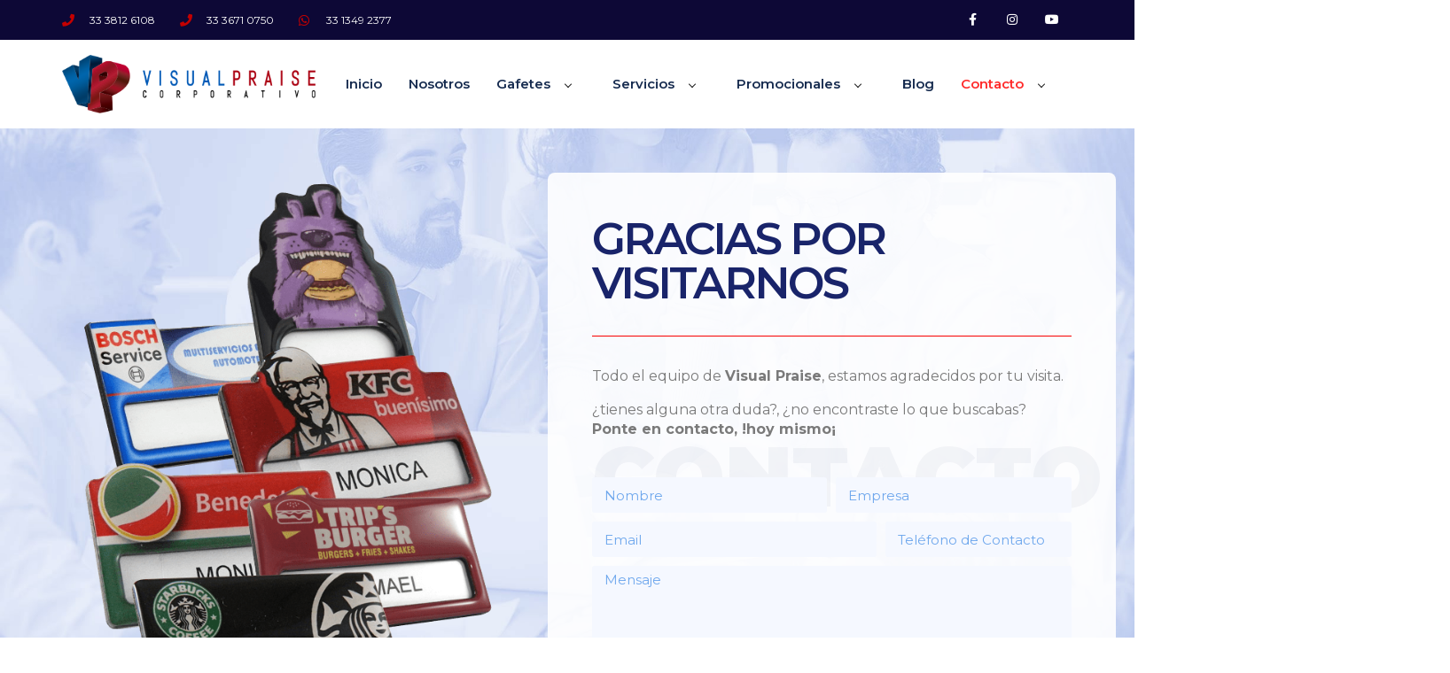

--- FILE ---
content_type: text/html; charset=UTF-8
request_url: https://visualpraise.mx/contactos
body_size: 36871
content:
<!DOCTYPE html>
<html lang="es">
<head><meta charset="UTF-8"><script>if(navigator.userAgent.match(/MSIE|Internet Explorer/i)||navigator.userAgent.match(/Trident\/7\..*?rv:11/i)){var href=document.location.href;if(!href.match(/[?&]nowprocket/)){if(href.indexOf("?")==-1){if(href.indexOf("#")==-1){document.location.href=href+"?nowprocket=1"}else{document.location.href=href.replace("#","?nowprocket=1#")}}else{if(href.indexOf("#")==-1){document.location.href=href+"&nowprocket=1"}else{document.location.href=href.replace("#","&nowprocket=1#")}}}}</script><script>class RocketLazyLoadScripts{constructor(e){this.triggerEvents=e,this.eventOptions={passive:!0},this.userEventListener=this.triggerListener.bind(this),this.delayedScripts={normal:[],async:[],defer:[]},this.allJQueries=[]}_addUserInteractionListener(e){this.triggerEvents.forEach((t=>window.addEventListener(t,e.userEventListener,e.eventOptions)))}_removeUserInteractionListener(e){this.triggerEvents.forEach((t=>window.removeEventListener(t,e.userEventListener,e.eventOptions)))}triggerListener(){this._removeUserInteractionListener(this),"loading"===document.readyState?document.addEventListener("DOMContentLoaded",this._loadEverythingNow.bind(this)):this._loadEverythingNow()}async _loadEverythingNow(){this._delayEventListeners(),this._delayJQueryReady(this),this._handleDocumentWrite(),this._registerAllDelayedScripts(),this._preloadAllScripts(),await this._loadScriptsFromList(this.delayedScripts.normal),await this._loadScriptsFromList(this.delayedScripts.defer),await this._loadScriptsFromList(this.delayedScripts.async),await this._triggerDOMContentLoaded(),await this._triggerWindowLoad(),window.dispatchEvent(new Event("rocket-allScriptsLoaded"))}_registerAllDelayedScripts(){document.querySelectorAll("script[type=rocketlazyloadscript]").forEach((e=>{e.hasAttribute("src")?e.hasAttribute("async")&&!1!==e.async?this.delayedScripts.async.push(e):e.hasAttribute("defer")&&!1!==e.defer||"module"===e.getAttribute("data-rocket-type")?this.delayedScripts.defer.push(e):this.delayedScripts.normal.push(e):this.delayedScripts.normal.push(e)}))}async _transformScript(e){return await this._requestAnimFrame(),new Promise((t=>{const n=document.createElement("script");let r;[...e.attributes].forEach((e=>{let t=e.nodeName;"type"!==t&&("data-rocket-type"===t&&(t="type",r=e.nodeValue),n.setAttribute(t,e.nodeValue))})),e.hasAttribute("src")?(n.addEventListener("load",t),n.addEventListener("error",t)):(n.text=e.text,t()),e.parentNode.replaceChild(n,e)}))}async _loadScriptsFromList(e){const t=e.shift();return t?(await this._transformScript(t),this._loadScriptsFromList(e)):Promise.resolve()}_preloadAllScripts(){var e=document.createDocumentFragment();[...this.delayedScripts.normal,...this.delayedScripts.defer,...this.delayedScripts.async].forEach((t=>{const n=t.getAttribute("src");if(n){const t=document.createElement("link");t.href=n,t.rel="preload",t.as="script",e.appendChild(t)}})),document.head.appendChild(e)}_delayEventListeners(){let e={};function t(t,n){!function(t){function n(n){return e[t].eventsToRewrite.indexOf(n)>=0?"rocket-"+n:n}e[t]||(e[t]={originalFunctions:{add:t.addEventListener,remove:t.removeEventListener},eventsToRewrite:[]},t.addEventListener=function(){arguments[0]=n(arguments[0]),e[t].originalFunctions.add.apply(t,arguments)},t.removeEventListener=function(){arguments[0]=n(arguments[0]),e[t].originalFunctions.remove.apply(t,arguments)})}(t),e[t].eventsToRewrite.push(n)}function n(e,t){let n=e[t];Object.defineProperty(e,t,{get:()=>n||function(){},set(r){e["rocket"+t]=n=r}})}t(document,"DOMContentLoaded"),t(window,"DOMContentLoaded"),t(window,"load"),t(window,"pageshow"),t(document,"readystatechange"),n(document,"onreadystatechange"),n(window,"onload"),n(window,"onpageshow")}_delayJQueryReady(e){let t=window.jQuery;Object.defineProperty(window,"jQuery",{get:()=>t,set(n){if(n&&n.fn&&!e.allJQueries.includes(n)){n.fn.ready=n.fn.init.prototype.ready=function(t){e.domReadyFired?t.bind(document)(n):document.addEventListener("rocket-DOMContentLoaded",(()=>t.bind(document)(n)))};const t=n.fn.on;n.fn.on=n.fn.init.prototype.on=function(){if(this[0]===window){function e(e){return e.split(" ").map((e=>"load"===e||0===e.indexOf("load.")?"rocket-jquery-load":e)).join(" ")}"string"==typeof arguments[0]||arguments[0]instanceof String?arguments[0]=e(arguments[0]):"object"==typeof arguments[0]&&Object.keys(arguments[0]).forEach((t=>{delete Object.assign(arguments[0],{[e(t)]:arguments[0][t]})[t]}))}return t.apply(this,arguments),this},e.allJQueries.push(n)}t=n}})}async _triggerDOMContentLoaded(){this.domReadyFired=!0,await this._requestAnimFrame(),document.dispatchEvent(new Event("rocket-DOMContentLoaded")),await this._requestAnimFrame(),window.dispatchEvent(new Event("rocket-DOMContentLoaded")),await this._requestAnimFrame(),document.dispatchEvent(new Event("rocket-readystatechange")),await this._requestAnimFrame(),document.rocketonreadystatechange&&document.rocketonreadystatechange()}async _triggerWindowLoad(){await this._requestAnimFrame(),window.dispatchEvent(new Event("rocket-load")),await this._requestAnimFrame(),window.rocketonload&&window.rocketonload(),await this._requestAnimFrame(),this.allJQueries.forEach((e=>e(window).trigger("rocket-jquery-load"))),window.dispatchEvent(new Event("rocket-pageshow")),await this._requestAnimFrame(),window.rocketonpageshow&&window.rocketonpageshow()}_handleDocumentWrite(){const e=new Map;document.write=document.writeln=function(t){const n=document.currentScript,r=document.createRange(),i=n.parentElement;let o=e.get(n);void 0===o&&(o=n.nextSibling,e.set(n,o));const a=document.createDocumentFragment();r.setStart(a,0),a.appendChild(r.createContextualFragment(t)),i.insertBefore(a,o)}}async _requestAnimFrame(){return new Promise((e=>requestAnimationFrame(e)))}static run(){const e=new RocketLazyLoadScripts(["keydown","mousemove","touchmove","touchstart","touchend","wheel"]);e._addUserInteractionListener(e)}}RocketLazyLoadScripts.run();</script>
	
	<meta name="viewport" content="width=device-width, initial-scale=1.0, viewport-fit=cover" />			<title>
			contactos &#8211; Visual Praise		</title><link rel="stylesheet" href="https://visualpraise.mx/wp-content/cache/min/1/582c395c3ef151171261abfbe1460547.css" media="all" data-minify="1" />
		<meta name='robots' content='index, follow, max-image-preview:large, max-snippet:-1, max-video-preview:-1' />

	<!-- This site is optimized with the Yoast SEO Premium plugin v17.7 (Yoast SEO v17.7) - https://yoast.com/wordpress/plugins/seo/ -->
	<link rel="canonical" href="https://visualpraise.mx/contactos/" />
	<meta property="og:locale" content="es_ES" />
	<meta property="og:type" content="article" />
	<meta property="og:title" content="contactos" />
	<meta property="og:description" content="Gracias por visitarnos Todo el equipo de Visual Praise, estamos agradecidos por tu visita.  ¿tienes alguna otra duda?, ¿no encontraste lo que buscabas?Ponte en contacto, !hoy mismo¡ contacto Dirección Corporativo Calle Mango #1476, Col. Del Fresno CP. 44900 Guadalajara, Jalisco. Contacto contacto@visualpraise.mx ventas@visualpraise.mx Horario de Atención Lunes a Viernes 9:00 am a 6:30 pm Llámanos [&hellip;]" />
	<meta property="og:url" content="https://visualpraise.mx/contactos/" />
	<meta property="og:site_name" content="Visual Praise" />
	<meta property="article:modified_time" content="2022-06-03T00:40:39+00:00" />
	<meta property="og:image" content="https://visualpraise.mx/wp-content/uploads/2022/06/gafetes-reusables-visual-praise-min.png" />
	<meta name="twitter:label1" content="Tiempo de lectura" />
	<meta name="twitter:data1" content="1 minuto" />
	<script type="application/ld+json" class="yoast-schema-graph">{"@context":"https://schema.org","@graph":[{"@type":["Organization","Place"],"@id":"https://visualpraise.mx/#organization","name":"Visual Praise","url":"https://visualpraise.mx/","sameAs":[],"logo":{"@id":"https://visualpraise.mx/contactos/#local-main-organization-logo"},"image":{"@id":"https://visualpraise.mx/contactos/#local-main-organization-logo"},"address":{"@id":"https://visualpraise.mx/contactos/#local-main-place-address"},"geo":{"@type":"GeoCoordinates","latitude":"20.658977","longitude":"-103.381022"},"telephone":["+523338126108","+523336710750"],"openingHoursSpecification":[{"@type":"OpeningHoursSpecification","dayOfWeek":["Monday","Tuesday","Wednesday","Thursday","Friday"],"opens":"09:00","closes":"18:30"},{"@type":"OpeningHoursSpecification","dayOfWeek":["Saturday","Sunday"],"opens":"00:00","closes":"00:00"}],"email":"contacto@visualpraise.mx"},{"@type":"WebSite","@id":"https://visualpraise.mx/#website","url":"https://visualpraise.mx/","name":"Visual Praise","description":"Gafetes de identificaci\u00f3n, se\u00f1alizaci\u00f3n, promocionales y mucho m\u00e1s.","publisher":{"@id":"https://visualpraise.mx/#organization"},"potentialAction":[{"@type":"SearchAction","target":{"@type":"EntryPoint","urlTemplate":"https://visualpraise.mx/?s={search_term_string}"},"query-input":"required name=search_term_string"}],"inLanguage":"es"},{"@type":"ImageObject","@id":"https://visualpraise.mx/contactos/#primaryimage","inLanguage":"es","url":"https://visualpraise.mx/wp-content/uploads/2022/06/gafetes-reusables-visual-praise-min.png","contentUrl":"https://visualpraise.mx/wp-content/uploads/2022/06/gafetes-reusables-visual-praise-min.png","width":570,"height":755},{"@type":"WebPage","@id":"https://visualpraise.mx/contactos/#webpage","url":"https://visualpraise.mx/contactos/","name":"contactos | Visual Praise","isPartOf":{"@id":"https://visualpraise.mx/#website"},"primaryImageOfPage":{"@id":"https://visualpraise.mx/contactos/#primaryimage"},"datePublished":"2022-06-01T18:34:53+00:00","dateModified":"2022-06-03T00:40:39+00:00","breadcrumb":{"@id":"https://visualpraise.mx/contactos/#breadcrumb"},"inLanguage":"es","potentialAction":[{"@type":"ReadAction","target":["https://visualpraise.mx/contactos/"]}]},{"@type":"BreadcrumbList","@id":"https://visualpraise.mx/contactos/#breadcrumb","itemListElement":[{"@type":"ListItem","position":1,"name":"Portada","item":"https://visualpraise.mx/"},{"@type":"ListItem","position":2,"name":"contactos"}]},{"@type":"PostalAddress","@id":"https://visualpraise.mx/contactos/#local-main-place-address","streetAddress":"Mango 1476","addressLocality":"Guadalajara","postalCode":"44900","addressRegion":"Jalisco","addressCountry":"MX"},{"@type":"ImageObject","@id":"https://visualpraise.mx/contactos/#local-main-organization-logo","inLanguage":"es","url":"https://visualpraise.mx/wp-content/uploads/2019/04/logo_grande_visualpraise.png","contentUrl":"https://visualpraise.mx/wp-content/uploads/2019/04/logo_grande_visualpraise.png","width":398,"height":92,"caption":"Visual Praise"}]}</script>
	<meta name="geo.placename" content="Guadalajara" />
	<meta name="geo.position" content="20.658977;-103.381022" />
	<meta name="geo.region" content="Méjico" />
	<!-- / Yoast SEO Premium plugin. -->


<link rel='dns-prefetch' href='//www.google.com' />
<link rel='dns-prefetch' href='//use.fontawesome.com' />
<link rel='dns-prefetch' href='//fonts.googleapis.com' />
<link rel='dns-prefetch' href='//s.w.org' />
<link rel="alternate" type="application/rss+xml" title="Visual Praise &raquo; Feed" href="https://visualpraise.mx/feed/" />
<link rel="alternate" type="application/rss+xml" title="Visual Praise &raquo; Feed de los comentarios" href="https://visualpraise.mx/comments/feed/" />
<script type="rocketlazyloadscript" data-rocket-type="text/javascript">
window._wpemojiSettings = {"baseUrl":"https:\/\/s.w.org\/images\/core\/emoji\/14.0.0\/72x72\/","ext":".png","svgUrl":"https:\/\/s.w.org\/images\/core\/emoji\/14.0.0\/svg\/","svgExt":".svg","source":{"concatemoji":"https:\/\/visualpraise.mx\/wp-includes\/js\/wp-emoji-release.min.js?ver=6.0.11"}};
/*! This file is auto-generated */
!function(e,a,t){var n,r,o,i=a.createElement("canvas"),p=i.getContext&&i.getContext("2d");function s(e,t){var a=String.fromCharCode,e=(p.clearRect(0,0,i.width,i.height),p.fillText(a.apply(this,e),0,0),i.toDataURL());return p.clearRect(0,0,i.width,i.height),p.fillText(a.apply(this,t),0,0),e===i.toDataURL()}function c(e){var t=a.createElement("script");t.src=e,t.defer=t.type="text/javascript",a.getElementsByTagName("head")[0].appendChild(t)}for(o=Array("flag","emoji"),t.supports={everything:!0,everythingExceptFlag:!0},r=0;r<o.length;r++)t.supports[o[r]]=function(e){if(!p||!p.fillText)return!1;switch(p.textBaseline="top",p.font="600 32px Arial",e){case"flag":return s([127987,65039,8205,9895,65039],[127987,65039,8203,9895,65039])?!1:!s([55356,56826,55356,56819],[55356,56826,8203,55356,56819])&&!s([55356,57332,56128,56423,56128,56418,56128,56421,56128,56430,56128,56423,56128,56447],[55356,57332,8203,56128,56423,8203,56128,56418,8203,56128,56421,8203,56128,56430,8203,56128,56423,8203,56128,56447]);case"emoji":return!s([129777,127995,8205,129778,127999],[129777,127995,8203,129778,127999])}return!1}(o[r]),t.supports.everything=t.supports.everything&&t.supports[o[r]],"flag"!==o[r]&&(t.supports.everythingExceptFlag=t.supports.everythingExceptFlag&&t.supports[o[r]]);t.supports.everythingExceptFlag=t.supports.everythingExceptFlag&&!t.supports.flag,t.DOMReady=!1,t.readyCallback=function(){t.DOMReady=!0},t.supports.everything||(n=function(){t.readyCallback()},a.addEventListener?(a.addEventListener("DOMContentLoaded",n,!1),e.addEventListener("load",n,!1)):(e.attachEvent("onload",n),a.attachEvent("onreadystatechange",function(){"complete"===a.readyState&&t.readyCallback()})),(e=t.source||{}).concatemoji?c(e.concatemoji):e.wpemoji&&e.twemoji&&(c(e.twemoji),c(e.wpemoji)))}(window,document,window._wpemojiSettings);
</script>
<style type="text/css">
img.wp-smiley,
img.emoji {
	display: inline !important;
	border: none !important;
	box-shadow: none !important;
	height: 1em !important;
	width: 1em !important;
	margin: 0 0.07em !important;
	vertical-align: -0.1em !important;
	background: none !important;
	padding: 0 !important;
}
</style>
	
<style id='global-styles-inline-css' type='text/css'>
body{--wp--preset--color--black: #000000;--wp--preset--color--cyan-bluish-gray: #abb8c3;--wp--preset--color--white: #ffffff;--wp--preset--color--pale-pink: #f78da7;--wp--preset--color--vivid-red: #cf2e2e;--wp--preset--color--luminous-vivid-orange: #ff6900;--wp--preset--color--luminous-vivid-amber: #fcb900;--wp--preset--color--light-green-cyan: #7bdcb5;--wp--preset--color--vivid-green-cyan: #00d084;--wp--preset--color--pale-cyan-blue: #8ed1fc;--wp--preset--color--vivid-cyan-blue: #0693e3;--wp--preset--color--vivid-purple: #9b51e0;--wp--preset--gradient--vivid-cyan-blue-to-vivid-purple: linear-gradient(135deg,rgba(6,147,227,1) 0%,rgb(155,81,224) 100%);--wp--preset--gradient--light-green-cyan-to-vivid-green-cyan: linear-gradient(135deg,rgb(122,220,180) 0%,rgb(0,208,130) 100%);--wp--preset--gradient--luminous-vivid-amber-to-luminous-vivid-orange: linear-gradient(135deg,rgba(252,185,0,1) 0%,rgba(255,105,0,1) 100%);--wp--preset--gradient--luminous-vivid-orange-to-vivid-red: linear-gradient(135deg,rgba(255,105,0,1) 0%,rgb(207,46,46) 100%);--wp--preset--gradient--very-light-gray-to-cyan-bluish-gray: linear-gradient(135deg,rgb(238,238,238) 0%,rgb(169,184,195) 100%);--wp--preset--gradient--cool-to-warm-spectrum: linear-gradient(135deg,rgb(74,234,220) 0%,rgb(151,120,209) 20%,rgb(207,42,186) 40%,rgb(238,44,130) 60%,rgb(251,105,98) 80%,rgb(254,248,76) 100%);--wp--preset--gradient--blush-light-purple: linear-gradient(135deg,rgb(255,206,236) 0%,rgb(152,150,240) 100%);--wp--preset--gradient--blush-bordeaux: linear-gradient(135deg,rgb(254,205,165) 0%,rgb(254,45,45) 50%,rgb(107,0,62) 100%);--wp--preset--gradient--luminous-dusk: linear-gradient(135deg,rgb(255,203,112) 0%,rgb(199,81,192) 50%,rgb(65,88,208) 100%);--wp--preset--gradient--pale-ocean: linear-gradient(135deg,rgb(255,245,203) 0%,rgb(182,227,212) 50%,rgb(51,167,181) 100%);--wp--preset--gradient--electric-grass: linear-gradient(135deg,rgb(202,248,128) 0%,rgb(113,206,126) 100%);--wp--preset--gradient--midnight: linear-gradient(135deg,rgb(2,3,129) 0%,rgb(40,116,252) 100%);--wp--preset--duotone--dark-grayscale: url('#wp-duotone-dark-grayscale');--wp--preset--duotone--grayscale: url('#wp-duotone-grayscale');--wp--preset--duotone--purple-yellow: url('#wp-duotone-purple-yellow');--wp--preset--duotone--blue-red: url('#wp-duotone-blue-red');--wp--preset--duotone--midnight: url('#wp-duotone-midnight');--wp--preset--duotone--magenta-yellow: url('#wp-duotone-magenta-yellow');--wp--preset--duotone--purple-green: url('#wp-duotone-purple-green');--wp--preset--duotone--blue-orange: url('#wp-duotone-blue-orange');--wp--preset--font-size--small: 13px;--wp--preset--font-size--medium: 20px;--wp--preset--font-size--large: 36px;--wp--preset--font-size--x-large: 42px;}.has-black-color{color: var(--wp--preset--color--black) !important;}.has-cyan-bluish-gray-color{color: var(--wp--preset--color--cyan-bluish-gray) !important;}.has-white-color{color: var(--wp--preset--color--white) !important;}.has-pale-pink-color{color: var(--wp--preset--color--pale-pink) !important;}.has-vivid-red-color{color: var(--wp--preset--color--vivid-red) !important;}.has-luminous-vivid-orange-color{color: var(--wp--preset--color--luminous-vivid-orange) !important;}.has-luminous-vivid-amber-color{color: var(--wp--preset--color--luminous-vivid-amber) !important;}.has-light-green-cyan-color{color: var(--wp--preset--color--light-green-cyan) !important;}.has-vivid-green-cyan-color{color: var(--wp--preset--color--vivid-green-cyan) !important;}.has-pale-cyan-blue-color{color: var(--wp--preset--color--pale-cyan-blue) !important;}.has-vivid-cyan-blue-color{color: var(--wp--preset--color--vivid-cyan-blue) !important;}.has-vivid-purple-color{color: var(--wp--preset--color--vivid-purple) !important;}.has-black-background-color{background-color: var(--wp--preset--color--black) !important;}.has-cyan-bluish-gray-background-color{background-color: var(--wp--preset--color--cyan-bluish-gray) !important;}.has-white-background-color{background-color: var(--wp--preset--color--white) !important;}.has-pale-pink-background-color{background-color: var(--wp--preset--color--pale-pink) !important;}.has-vivid-red-background-color{background-color: var(--wp--preset--color--vivid-red) !important;}.has-luminous-vivid-orange-background-color{background-color: var(--wp--preset--color--luminous-vivid-orange) !important;}.has-luminous-vivid-amber-background-color{background-color: var(--wp--preset--color--luminous-vivid-amber) !important;}.has-light-green-cyan-background-color{background-color: var(--wp--preset--color--light-green-cyan) !important;}.has-vivid-green-cyan-background-color{background-color: var(--wp--preset--color--vivid-green-cyan) !important;}.has-pale-cyan-blue-background-color{background-color: var(--wp--preset--color--pale-cyan-blue) !important;}.has-vivid-cyan-blue-background-color{background-color: var(--wp--preset--color--vivid-cyan-blue) !important;}.has-vivid-purple-background-color{background-color: var(--wp--preset--color--vivid-purple) !important;}.has-black-border-color{border-color: var(--wp--preset--color--black) !important;}.has-cyan-bluish-gray-border-color{border-color: var(--wp--preset--color--cyan-bluish-gray) !important;}.has-white-border-color{border-color: var(--wp--preset--color--white) !important;}.has-pale-pink-border-color{border-color: var(--wp--preset--color--pale-pink) !important;}.has-vivid-red-border-color{border-color: var(--wp--preset--color--vivid-red) !important;}.has-luminous-vivid-orange-border-color{border-color: var(--wp--preset--color--luminous-vivid-orange) !important;}.has-luminous-vivid-amber-border-color{border-color: var(--wp--preset--color--luminous-vivid-amber) !important;}.has-light-green-cyan-border-color{border-color: var(--wp--preset--color--light-green-cyan) !important;}.has-vivid-green-cyan-border-color{border-color: var(--wp--preset--color--vivid-green-cyan) !important;}.has-pale-cyan-blue-border-color{border-color: var(--wp--preset--color--pale-cyan-blue) !important;}.has-vivid-cyan-blue-border-color{border-color: var(--wp--preset--color--vivid-cyan-blue) !important;}.has-vivid-purple-border-color{border-color: var(--wp--preset--color--vivid-purple) !important;}.has-vivid-cyan-blue-to-vivid-purple-gradient-background{background: var(--wp--preset--gradient--vivid-cyan-blue-to-vivid-purple) !important;}.has-light-green-cyan-to-vivid-green-cyan-gradient-background{background: var(--wp--preset--gradient--light-green-cyan-to-vivid-green-cyan) !important;}.has-luminous-vivid-amber-to-luminous-vivid-orange-gradient-background{background: var(--wp--preset--gradient--luminous-vivid-amber-to-luminous-vivid-orange) !important;}.has-luminous-vivid-orange-to-vivid-red-gradient-background{background: var(--wp--preset--gradient--luminous-vivid-orange-to-vivid-red) !important;}.has-very-light-gray-to-cyan-bluish-gray-gradient-background{background: var(--wp--preset--gradient--very-light-gray-to-cyan-bluish-gray) !important;}.has-cool-to-warm-spectrum-gradient-background{background: var(--wp--preset--gradient--cool-to-warm-spectrum) !important;}.has-blush-light-purple-gradient-background{background: var(--wp--preset--gradient--blush-light-purple) !important;}.has-blush-bordeaux-gradient-background{background: var(--wp--preset--gradient--blush-bordeaux) !important;}.has-luminous-dusk-gradient-background{background: var(--wp--preset--gradient--luminous-dusk) !important;}.has-pale-ocean-gradient-background{background: var(--wp--preset--gradient--pale-ocean) !important;}.has-electric-grass-gradient-background{background: var(--wp--preset--gradient--electric-grass) !important;}.has-midnight-gradient-background{background: var(--wp--preset--gradient--midnight) !important;}.has-small-font-size{font-size: var(--wp--preset--font-size--small) !important;}.has-medium-font-size{font-size: var(--wp--preset--font-size--medium) !important;}.has-large-font-size{font-size: var(--wp--preset--font-size--large) !important;}.has-x-large-font-size{font-size: var(--wp--preset--font-size--x-large) !important;}
</style>

















<!--[if IE 7]>
<link rel='stylesheet' id='theme-ie7-css'  href='https://visualpraise.mx/wp-content/themes/rttheme18/css/ie7.css?ver=6.0.11' type='text/css' media='all' />
<![endif]-->
<!--[if lt IE 9]>
<link rel='stylesheet' id='theme-ltie9-css'  href='https://visualpraise.mx/wp-content/themes/rttheme18/css/before_ie9.css?ver=6.0.11' type='text/css' media='all' />
<![endif]-->


<style id='elementor-frontend-inline-css' type='text/css'>
@-webkit-keyframes ha_fadeIn{0%{opacity:0}to{opacity:1}}@keyframes ha_fadeIn{0%{opacity:0}to{opacity:1}}.ha_fadeIn{-webkit-animation-name:ha_fadeIn;animation-name:ha_fadeIn}@-webkit-keyframes ha_zoomIn{0%{opacity:0;-webkit-transform:scale3d(.3,.3,.3);transform:scale3d(.3,.3,.3)}50%{opacity:1}}@keyframes ha_zoomIn{0%{opacity:0;-webkit-transform:scale3d(.3,.3,.3);transform:scale3d(.3,.3,.3)}50%{opacity:1}}.ha_zoomIn{-webkit-animation-name:ha_zoomIn;animation-name:ha_zoomIn}@-webkit-keyframes ha_rollIn{0%{opacity:0;-webkit-transform:translate3d(-100%,0,0) rotate3d(0,0,1,-120deg);transform:translate3d(-100%,0,0) rotate3d(0,0,1,-120deg)}to{opacity:1}}@keyframes ha_rollIn{0%{opacity:0;-webkit-transform:translate3d(-100%,0,0) rotate3d(0,0,1,-120deg);transform:translate3d(-100%,0,0) rotate3d(0,0,1,-120deg)}to{opacity:1}}.ha_rollIn{-webkit-animation-name:ha_rollIn;animation-name:ha_rollIn}@-webkit-keyframes ha_bounce{0%,20%,53%,to{-webkit-animation-timing-function:cubic-bezier(.215,.61,.355,1);animation-timing-function:cubic-bezier(.215,.61,.355,1)}40%,43%{-webkit-transform:translate3d(0,-30px,0) scaleY(1.1);transform:translate3d(0,-30px,0) scaleY(1.1);-webkit-animation-timing-function:cubic-bezier(.755,.05,.855,.06);animation-timing-function:cubic-bezier(.755,.05,.855,.06)}70%{-webkit-transform:translate3d(0,-15px,0) scaleY(1.05);transform:translate3d(0,-15px,0) scaleY(1.05);-webkit-animation-timing-function:cubic-bezier(.755,.05,.855,.06);animation-timing-function:cubic-bezier(.755,.05,.855,.06)}80%{-webkit-transition-timing-function:cubic-bezier(.215,.61,.355,1);transition-timing-function:cubic-bezier(.215,.61,.355,1);-webkit-transform:translate3d(0,0,0) scaleY(.95);transform:translate3d(0,0,0) scaleY(.95)}90%{-webkit-transform:translate3d(0,-4px,0) scaleY(1.02);transform:translate3d(0,-4px,0) scaleY(1.02)}}@keyframes ha_bounce{0%,20%,53%,to{-webkit-animation-timing-function:cubic-bezier(.215,.61,.355,1);animation-timing-function:cubic-bezier(.215,.61,.355,1)}40%,43%{-webkit-transform:translate3d(0,-30px,0) scaleY(1.1);transform:translate3d(0,-30px,0) scaleY(1.1);-webkit-animation-timing-function:cubic-bezier(.755,.05,.855,.06);animation-timing-function:cubic-bezier(.755,.05,.855,.06)}70%{-webkit-transform:translate3d(0,-15px,0) scaleY(1.05);transform:translate3d(0,-15px,0) scaleY(1.05);-webkit-animation-timing-function:cubic-bezier(.755,.05,.855,.06);animation-timing-function:cubic-bezier(.755,.05,.855,.06)}80%{-webkit-transition-timing-function:cubic-bezier(.215,.61,.355,1);transition-timing-function:cubic-bezier(.215,.61,.355,1);-webkit-transform:translate3d(0,0,0) scaleY(.95);transform:translate3d(0,0,0) scaleY(.95)}90%{-webkit-transform:translate3d(0,-4px,0) scaleY(1.02);transform:translate3d(0,-4px,0) scaleY(1.02)}}.ha_bounce{-webkit-transform-origin:center bottom;-ms-transform-origin:center bottom;transform-origin:center bottom;-webkit-animation-name:ha_bounce;animation-name:ha_bounce}@-webkit-keyframes ha_bounceIn{0%,20%,40%,60%,80%,to{-webkit-animation-timing-function:cubic-bezier(.215,.61,.355,1);animation-timing-function:cubic-bezier(.215,.61,.355,1)}0%{opacity:0;-webkit-transform:scale3d(.3,.3,.3);transform:scale3d(.3,.3,.3)}20%{-webkit-transform:scale3d(1.1,1.1,1.1);transform:scale3d(1.1,1.1,1.1)}40%{-webkit-transform:scale3d(.9,.9,.9);transform:scale3d(.9,.9,.9)}60%{opacity:1;-webkit-transform:scale3d(1.03,1.03,1.03);transform:scale3d(1.03,1.03,1.03)}80%{-webkit-transform:scale3d(.97,.97,.97);transform:scale3d(.97,.97,.97)}to{opacity:1}}@keyframes ha_bounceIn{0%,20%,40%,60%,80%,to{-webkit-animation-timing-function:cubic-bezier(.215,.61,.355,1);animation-timing-function:cubic-bezier(.215,.61,.355,1)}0%{opacity:0;-webkit-transform:scale3d(.3,.3,.3);transform:scale3d(.3,.3,.3)}20%{-webkit-transform:scale3d(1.1,1.1,1.1);transform:scale3d(1.1,1.1,1.1)}40%{-webkit-transform:scale3d(.9,.9,.9);transform:scale3d(.9,.9,.9)}60%{opacity:1;-webkit-transform:scale3d(1.03,1.03,1.03);transform:scale3d(1.03,1.03,1.03)}80%{-webkit-transform:scale3d(.97,.97,.97);transform:scale3d(.97,.97,.97)}to{opacity:1}}.ha_bounceIn{-webkit-animation-name:ha_bounceIn;animation-name:ha_bounceIn;-webkit-animation-duration:calc(1s*.75);-webkit-animation-duration:calc(var(--animate-duration)*.75);animation-duration:calc(1s*.75);animation-duration:calc(var(--animate-duration)*.75)}@-webkit-keyframes ha_flipInX{0%{opacity:0;-webkit-transform:perspective(400px) rotate3d(1,0,0,90deg);transform:perspective(400px) rotate3d(1,0,0,90deg);-webkit-animation-timing-function:ease-in;animation-timing-function:ease-in}40%{-webkit-transform:perspective(400px) rotate3d(1,0,0,-20deg);transform:perspective(400px) rotate3d(1,0,0,-20deg);-webkit-animation-timing-function:ease-in;animation-timing-function:ease-in}60%{opacity:1;-webkit-transform:perspective(400px) rotate3d(1,0,0,10deg);transform:perspective(400px) rotate3d(1,0,0,10deg)}80%{-webkit-transform:perspective(400px) rotate3d(1,0,0,-5deg);transform:perspective(400px) rotate3d(1,0,0,-5deg)}}@keyframes ha_flipInX{0%{opacity:0;-webkit-transform:perspective(400px) rotate3d(1,0,0,90deg);transform:perspective(400px) rotate3d(1,0,0,90deg);-webkit-animation-timing-function:ease-in;animation-timing-function:ease-in}40%{-webkit-transform:perspective(400px) rotate3d(1,0,0,-20deg);transform:perspective(400px) rotate3d(1,0,0,-20deg);-webkit-animation-timing-function:ease-in;animation-timing-function:ease-in}60%{opacity:1;-webkit-transform:perspective(400px) rotate3d(1,0,0,10deg);transform:perspective(400px) rotate3d(1,0,0,10deg)}80%{-webkit-transform:perspective(400px) rotate3d(1,0,0,-5deg);transform:perspective(400px) rotate3d(1,0,0,-5deg)}}.ha_flipInX,.ha_flipInY{-webkit-animation-name:ha_flipInX;animation-name:ha_flipInX;-webkit-backface-visibility:visible!important;backface-visibility:visible!important}@-webkit-keyframes ha_flipInY{0%{opacity:0;-webkit-transform:perspective(400px) rotate3d(0,1,0,90deg);transform:perspective(400px) rotate3d(0,1,0,90deg);-webkit-animation-timing-function:ease-in;animation-timing-function:ease-in}40%{-webkit-transform:perspective(400px) rotate3d(0,1,0,-20deg);transform:perspective(400px) rotate3d(0,1,0,-20deg);-webkit-animation-timing-function:ease-in;animation-timing-function:ease-in}60%{opacity:1;-webkit-transform:perspective(400px) rotate3d(0,1,0,10deg);transform:perspective(400px) rotate3d(0,1,0,10deg)}80%{-webkit-transform:perspective(400px) rotate3d(0,1,0,-5deg);transform:perspective(400px) rotate3d(0,1,0,-5deg)}}@keyframes ha_flipInY{0%{opacity:0;-webkit-transform:perspective(400px) rotate3d(0,1,0,90deg);transform:perspective(400px) rotate3d(0,1,0,90deg);-webkit-animation-timing-function:ease-in;animation-timing-function:ease-in}40%{-webkit-transform:perspective(400px) rotate3d(0,1,0,-20deg);transform:perspective(400px) rotate3d(0,1,0,-20deg);-webkit-animation-timing-function:ease-in;animation-timing-function:ease-in}60%{opacity:1;-webkit-transform:perspective(400px) rotate3d(0,1,0,10deg);transform:perspective(400px) rotate3d(0,1,0,10deg)}80%{-webkit-transform:perspective(400px) rotate3d(0,1,0,-5deg);transform:perspective(400px) rotate3d(0,1,0,-5deg)}}.ha_flipInY{-webkit-animation-name:ha_flipInY;animation-name:ha_flipInY}@-webkit-keyframes ha_swing{20%{-webkit-transform:rotate3d(0,0,1,15deg);transform:rotate3d(0,0,1,15deg)}40%{-webkit-transform:rotate3d(0,0,1,-10deg);transform:rotate3d(0,0,1,-10deg)}60%{-webkit-transform:rotate3d(0,0,1,5deg);transform:rotate3d(0,0,1,5deg)}80%{-webkit-transform:rotate3d(0,0,1,-5deg);transform:rotate3d(0,0,1,-5deg)}}@keyframes ha_swing{20%{-webkit-transform:rotate3d(0,0,1,15deg);transform:rotate3d(0,0,1,15deg)}40%{-webkit-transform:rotate3d(0,0,1,-10deg);transform:rotate3d(0,0,1,-10deg)}60%{-webkit-transform:rotate3d(0,0,1,5deg);transform:rotate3d(0,0,1,5deg)}80%{-webkit-transform:rotate3d(0,0,1,-5deg);transform:rotate3d(0,0,1,-5deg)}}.ha_swing{-webkit-transform-origin:top center;-ms-transform-origin:top center;transform-origin:top center;-webkit-animation-name:ha_swing;animation-name:ha_swing}@-webkit-keyframes ha_slideInDown{0%{visibility:visible;-webkit-transform:translate3d(0,-100%,0);transform:translate3d(0,-100%,0)}}@keyframes ha_slideInDown{0%{visibility:visible;-webkit-transform:translate3d(0,-100%,0);transform:translate3d(0,-100%,0)}}.ha_slideInDown{-webkit-animation-name:ha_slideInDown;animation-name:ha_slideInDown}@-webkit-keyframes ha_slideInUp{0%{visibility:visible;-webkit-transform:translate3d(0,100%,0);transform:translate3d(0,100%,0)}}@keyframes ha_slideInUp{0%{visibility:visible;-webkit-transform:translate3d(0,100%,0);transform:translate3d(0,100%,0)}}.ha_slideInUp{-webkit-animation-name:ha_slideInUp;animation-name:ha_slideInUp}@-webkit-keyframes ha_slideInLeft{0%{visibility:visible;-webkit-transform:translate3d(-100%,0,0);transform:translate3d(-100%,0,0)}}@keyframes ha_slideInLeft{0%{visibility:visible;-webkit-transform:translate3d(-100%,0,0);transform:translate3d(-100%,0,0)}}.ha_slideInLeft{-webkit-animation-name:ha_slideInLeft;animation-name:ha_slideInLeft}@-webkit-keyframes ha_slideInRight{0%{visibility:visible;-webkit-transform:translate3d(100%,0,0);transform:translate3d(100%,0,0)}}@keyframes ha_slideInRight{0%{visibility:visible;-webkit-transform:translate3d(100%,0,0);transform:translate3d(100%,0,0)}}.ha_slideInRight{-webkit-animation-name:ha_slideInRight;animation-name:ha_slideInRight}.ha-css-transform-yes{-webkit-transition-duration:var(--ha-tfx-transition-duration,.2s);transition-duration:var(--ha-tfx-transition-duration,.2s);-webkit-transition-property:-webkit-transform;transition-property:transform;transition-property:transform,-webkit-transform;-webkit-transform:translate(var(--ha-tfx-translate-x,0),var(--ha-tfx-translate-y,0)) scale(var(--ha-tfx-scale-x,1),var(--ha-tfx-scale-y,1)) skew(var(--ha-tfx-skew-x,0),var(--ha-tfx-skew-y,0)) rotateX(var(--ha-tfx-rotate-x,0)) rotateY(var(--ha-tfx-rotate-y,0)) rotateZ(var(--ha-tfx-rotate-z,0));transform:translate(var(--ha-tfx-translate-x,0),var(--ha-tfx-translate-y,0)) scale(var(--ha-tfx-scale-x,1),var(--ha-tfx-scale-y,1)) skew(var(--ha-tfx-skew-x,0),var(--ha-tfx-skew-y,0)) rotateX(var(--ha-tfx-rotate-x,0)) rotateY(var(--ha-tfx-rotate-y,0)) rotateZ(var(--ha-tfx-rotate-z,0))}.ha-css-transform-yes:hover{-webkit-transform:translate(var(--ha-tfx-translate-x-hover,var(--ha-tfx-translate-x,0)),var(--ha-tfx-translate-y-hover,var(--ha-tfx-translate-y,0))) scale(var(--ha-tfx-scale-x-hover,var(--ha-tfx-scale-x,1)),var(--ha-tfx-scale-y-hover,var(--ha-tfx-scale-y,1))) skew(var(--ha-tfx-skew-x-hover,var(--ha-tfx-skew-x,0)),var(--ha-tfx-skew-y-hover,var(--ha-tfx-skew-y,0))) rotateX(var(--ha-tfx-rotate-x-hover,var(--ha-tfx-rotate-x,0))) rotateY(var(--ha-tfx-rotate-y-hover,var(--ha-tfx-rotate-y,0))) rotateZ(var(--ha-tfx-rotate-z-hover,var(--ha-tfx-rotate-z,0)));transform:translate(var(--ha-tfx-translate-x-hover,var(--ha-tfx-translate-x,0)),var(--ha-tfx-translate-y-hover,var(--ha-tfx-translate-y,0))) scale(var(--ha-tfx-scale-x-hover,var(--ha-tfx-scale-x,1)),var(--ha-tfx-scale-y-hover,var(--ha-tfx-scale-y,1))) skew(var(--ha-tfx-skew-x-hover,var(--ha-tfx-skew-x,0)),var(--ha-tfx-skew-y-hover,var(--ha-tfx-skew-y,0))) rotateX(var(--ha-tfx-rotate-x-hover,var(--ha-tfx-rotate-x,0))) rotateY(var(--ha-tfx-rotate-y-hover,var(--ha-tfx-rotate-y,0))) rotateZ(var(--ha-tfx-rotate-z-hover,var(--ha-tfx-rotate-z,0)))}.happy-addon>.elementor-widget-container{word-wrap:break-word;overflow-wrap:break-word;box-sizing:border-box}.happy-addon>.elementor-widget-container *{box-sizing:border-box}.happy-addon p:empty{display:none}.happy-addon .elementor-inline-editing{min-height:auto!important}.happy-addon-pro img{max-width:100%;height:auto;-o-object-fit:cover;object-fit:cover}.ha-screen-reader-text{position:absolute;overflow:hidden;clip:rect(1px,1px,1px,1px);margin:-1px;padding:0;width:1px;height:1px;border:0;word-wrap:normal!important;-webkit-clip-path:inset(50%);clip-path:inset(50%)}.ha-has-bg-overlay>.elementor-widget-container{position:relative;z-index:1}.ha-has-bg-overlay>.elementor-widget-container:before{position:absolute;top:0;left:0;z-index:-1;width:100%;height:100%;content:""}.ha-popup--is-enabled .ha-js-popup,.ha-popup--is-enabled .ha-js-popup img{cursor:-webkit-zoom-in!important;cursor:zoom-in!important}.mfp-wrap .mfp-arrow,.mfp-wrap .mfp-close{background-color:transparent}.mfp-wrap .mfp-arrow:focus,.mfp-wrap .mfp-close:focus{outline-width:thin}.ha-advanced-tooltip-enable{position:relative;cursor:pointer;--ha-tooltip-arrow-color:#000;--ha-tooltip-arrow-distance:0}.ha-advanced-tooltip-enable .ha-advanced-tooltip-content{position:absolute;z-index:999;display:none;padding:5px 0;width:120px;height:auto;border-radius:6px;background-color:#000;color:#fff;text-align:center;opacity:0}.ha-advanced-tooltip-enable .ha-advanced-tooltip-content::after{position:absolute;border-width:5px;border-style:solid;content:""}.ha-advanced-tooltip-enable .ha-advanced-tooltip-content.no-arrow::after{visibility:hidden}.ha-advanced-tooltip-enable .ha-advanced-tooltip-content.show{display:inline-block;opacity:1}.ha-advanced-tooltip-enable.ha-advanced-tooltip-top .ha-advanced-tooltip-content,body[data-elementor-device-mode=tablet] .ha-advanced-tooltip-enable.ha-advanced-tooltip-tablet-top .ha-advanced-tooltip-content{top:unset;right:0;bottom:calc(101% + var(--ha-tooltip-arrow-distance));left:0;margin:0 auto}.ha-advanced-tooltip-enable.ha-advanced-tooltip-top .ha-advanced-tooltip-content::after,body[data-elementor-device-mode=tablet] .ha-advanced-tooltip-enable.ha-advanced-tooltip-tablet-top .ha-advanced-tooltip-content::after{top:100%;right:unset;bottom:unset;left:50%;border-color:var(--ha-tooltip-arrow-color) transparent transparent;-webkit-transform:translateX(-50%);-ms-transform:translateX(-50%);transform:translateX(-50%)}.ha-advanced-tooltip-enable.ha-advanced-tooltip-bottom .ha-advanced-tooltip-content,body[data-elementor-device-mode=tablet] .ha-advanced-tooltip-enable.ha-advanced-tooltip-tablet-bottom .ha-advanced-tooltip-content{top:calc(101% + var(--ha-tooltip-arrow-distance));right:0;bottom:unset;left:0;margin:0 auto}.ha-advanced-tooltip-enable.ha-advanced-tooltip-bottom .ha-advanced-tooltip-content::after,body[data-elementor-device-mode=tablet] .ha-advanced-tooltip-enable.ha-advanced-tooltip-tablet-bottom .ha-advanced-tooltip-content::after{top:unset;right:unset;bottom:100%;left:50%;border-color:transparent transparent var(--ha-tooltip-arrow-color);-webkit-transform:translateX(-50%);-ms-transform:translateX(-50%);transform:translateX(-50%)}.ha-advanced-tooltip-enable.ha-advanced-tooltip-left .ha-advanced-tooltip-content,body[data-elementor-device-mode=tablet] .ha-advanced-tooltip-enable.ha-advanced-tooltip-tablet-left .ha-advanced-tooltip-content{top:50%;right:calc(101% + var(--ha-tooltip-arrow-distance));bottom:unset;left:unset;-webkit-transform:translateY(-50%);-ms-transform:translateY(-50%);transform:translateY(-50%)}.ha-advanced-tooltip-enable.ha-advanced-tooltip-left .ha-advanced-tooltip-content::after,body[data-elementor-device-mode=tablet] .ha-advanced-tooltip-enable.ha-advanced-tooltip-tablet-left .ha-advanced-tooltip-content::after{top:50%;right:unset;bottom:unset;left:100%;border-color:transparent transparent transparent var(--ha-tooltip-arrow-color);-webkit-transform:translateY(-50%);-ms-transform:translateY(-50%);transform:translateY(-50%)}.ha-advanced-tooltip-enable.ha-advanced-tooltip-right .ha-advanced-tooltip-content,body[data-elementor-device-mode=tablet] .ha-advanced-tooltip-enable.ha-advanced-tooltip-tablet-right .ha-advanced-tooltip-content{top:50%;right:unset;bottom:unset;left:calc(101% + var(--ha-tooltip-arrow-distance));-webkit-transform:translateY(-50%);-ms-transform:translateY(-50%);transform:translateY(-50%)}.ha-advanced-tooltip-enable.ha-advanced-tooltip-right .ha-advanced-tooltip-content::after,body[data-elementor-device-mode=tablet] .ha-advanced-tooltip-enable.ha-advanced-tooltip-tablet-right .ha-advanced-tooltip-content::after{top:50%;right:100%;bottom:unset;left:unset;border-color:transparent var(--ha-tooltip-arrow-color) transparent transparent;-webkit-transform:translateY(-50%);-ms-transform:translateY(-50%);transform:translateY(-50%)}body[data-elementor-device-mode=mobile] .ha-advanced-tooltip-enable.ha-advanced-tooltip-mobile-top .ha-advanced-tooltip-content{top:unset;right:0;bottom:calc(101% + var(--ha-tooltip-arrow-distance));left:0;margin:0 auto}body[data-elementor-device-mode=mobile] .ha-advanced-tooltip-enable.ha-advanced-tooltip-mobile-top .ha-advanced-tooltip-content::after{top:100%;right:unset;bottom:unset;left:50%;border-color:var(--ha-tooltip-arrow-color) transparent transparent;-webkit-transform:translateX(-50%);-ms-transform:translateX(-50%);transform:translateX(-50%)}body[data-elementor-device-mode=mobile] .ha-advanced-tooltip-enable.ha-advanced-tooltip-mobile-bottom .ha-advanced-tooltip-content{top:calc(101% + var(--ha-tooltip-arrow-distance));right:0;bottom:unset;left:0;margin:0 auto}body[data-elementor-device-mode=mobile] .ha-advanced-tooltip-enable.ha-advanced-tooltip-mobile-bottom .ha-advanced-tooltip-content::after{top:unset;right:unset;bottom:100%;left:50%;border-color:transparent transparent var(--ha-tooltip-arrow-color);-webkit-transform:translateX(-50%);-ms-transform:translateX(-50%);transform:translateX(-50%)}body[data-elementor-device-mode=mobile] .ha-advanced-tooltip-enable.ha-advanced-tooltip-mobile-left .ha-advanced-tooltip-content{top:50%;right:calc(101% + var(--ha-tooltip-arrow-distance));bottom:unset;left:unset;-webkit-transform:translateY(-50%);-ms-transform:translateY(-50%);transform:translateY(-50%)}body[data-elementor-device-mode=mobile] .ha-advanced-tooltip-enable.ha-advanced-tooltip-mobile-left .ha-advanced-tooltip-content::after{top:50%;right:unset;bottom:unset;left:100%;border-color:transparent transparent transparent var(--ha-tooltip-arrow-color);-webkit-transform:translateY(-50%);-ms-transform:translateY(-50%);transform:translateY(-50%)}body[data-elementor-device-mode=mobile] .ha-advanced-tooltip-enable.ha-advanced-tooltip-mobile-right .ha-advanced-tooltip-content{top:50%;right:unset;bottom:unset;left:calc(101% + var(--ha-tooltip-arrow-distance));-webkit-transform:translateY(-50%);-ms-transform:translateY(-50%);transform:translateY(-50%)}body[data-elementor-device-mode=mobile] .ha-advanced-tooltip-enable.ha-advanced-tooltip-mobile-right .ha-advanced-tooltip-content::after{top:50%;right:100%;bottom:unset;left:unset;border-color:transparent var(--ha-tooltip-arrow-color) transparent transparent;-webkit-transform:translateY(-50%);-ms-transform:translateY(-50%);transform:translateY(-50%)}.ha-particle-wrapper{position:absolute;top:0;left:0;width:100%;height:100%}.ha-floating-element{position:fixed;z-index:999}.ha-floating-element-align-top-left .ha-floating-element{top:0;left:0}.ha-floating-element-align-top-right .ha-floating-element{top:0;right:0}.ha-floating-element-align-top-center .ha-floating-element{top:0;left:50%;-webkit-transform:translateX(-50%);-ms-transform:translateX(-50%);transform:translateX(-50%)}.ha-floating-element-align-middle-left .ha-floating-element{top:50%;left:0;-webkit-transform:translateY(-50%);-ms-transform:translateY(-50%);transform:translateY(-50%)}.ha-floating-element-align-middle-right .ha-floating-element{top:50%;right:0;-webkit-transform:translateY(-50%);-ms-transform:translateY(-50%);transform:translateY(-50%)}.ha-floating-element-align-bottom-left .ha-floating-element{bottom:0;left:0}.ha-floating-element-align-bottom-right .ha-floating-element{right:0;bottom:0}.ha-floating-element-align-bottom-center .ha-floating-element{bottom:0;left:50%;-webkit-transform:translateX(-50%);-ms-transform:translateX(-50%);transform:translateX(-50%)}.ha-editor-placeholder{padding:20px;border:5px double #f1f1f1;background:#f8f8f8;text-align:center}.ha-editor-placeholder-title{margin-top:0;margin-bottom:8px;font-weight:700;font-size:16px}.ha-editor-placeholder-content{margin:0;font-size:12px}.ha-p-relative{position:relative}.ha-p-absolute{position:absolute}.ha-p-fixed{position:fixed}.ha-w-1{width:1%}.ha-h-1{height:1%}.ha-w-2{width:2%}.ha-h-2{height:2%}.ha-w-3{width:3%}.ha-h-3{height:3%}.ha-w-4{width:4%}.ha-h-4{height:4%}.ha-w-5{width:5%}.ha-h-5{height:5%}.ha-w-6{width:6%}.ha-h-6{height:6%}.ha-w-7{width:7%}.ha-h-7{height:7%}.ha-w-8{width:8%}.ha-h-8{height:8%}.ha-w-9{width:9%}.ha-h-9{height:9%}.ha-w-10{width:10%}.ha-h-10{height:10%}.ha-w-11{width:11%}.ha-h-11{height:11%}.ha-w-12{width:12%}.ha-h-12{height:12%}.ha-w-13{width:13%}.ha-h-13{height:13%}.ha-w-14{width:14%}.ha-h-14{height:14%}.ha-w-15{width:15%}.ha-h-15{height:15%}.ha-w-16{width:16%}.ha-h-16{height:16%}.ha-w-17{width:17%}.ha-h-17{height:17%}.ha-w-18{width:18%}.ha-h-18{height:18%}.ha-w-19{width:19%}.ha-h-19{height:19%}.ha-w-20{width:20%}.ha-h-20{height:20%}.ha-w-21{width:21%}.ha-h-21{height:21%}.ha-w-22{width:22%}.ha-h-22{height:22%}.ha-w-23{width:23%}.ha-h-23{height:23%}.ha-w-24{width:24%}.ha-h-24{height:24%}.ha-w-25{width:25%}.ha-h-25{height:25%}.ha-w-26{width:26%}.ha-h-26{height:26%}.ha-w-27{width:27%}.ha-h-27{height:27%}.ha-w-28{width:28%}.ha-h-28{height:28%}.ha-w-29{width:29%}.ha-h-29{height:29%}.ha-w-30{width:30%}.ha-h-30{height:30%}.ha-w-31{width:31%}.ha-h-31{height:31%}.ha-w-32{width:32%}.ha-h-32{height:32%}.ha-w-33{width:33%}.ha-h-33{height:33%}.ha-w-34{width:34%}.ha-h-34{height:34%}.ha-w-35{width:35%}.ha-h-35{height:35%}.ha-w-36{width:36%}.ha-h-36{height:36%}.ha-w-37{width:37%}.ha-h-37{height:37%}.ha-w-38{width:38%}.ha-h-38{height:38%}.ha-w-39{width:39%}.ha-h-39{height:39%}.ha-w-40{width:40%}.ha-h-40{height:40%}.ha-w-41{width:41%}.ha-h-41{height:41%}.ha-w-42{width:42%}.ha-h-42{height:42%}.ha-w-43{width:43%}.ha-h-43{height:43%}.ha-w-44{width:44%}.ha-h-44{height:44%}.ha-w-45{width:45%}.ha-h-45{height:45%}.ha-w-46{width:46%}.ha-h-46{height:46%}.ha-w-47{width:47%}.ha-h-47{height:47%}.ha-w-48{width:48%}.ha-h-48{height:48%}.ha-w-49{width:49%}.ha-h-49{height:49%}.ha-w-50{width:50%}.ha-h-50{height:50%}.ha-w-51{width:51%}.ha-h-51{height:51%}.ha-w-52{width:52%}.ha-h-52{height:52%}.ha-w-53{width:53%}.ha-h-53{height:53%}.ha-w-54{width:54%}.ha-h-54{height:54%}.ha-w-55{width:55%}.ha-h-55{height:55%}.ha-w-56{width:56%}.ha-h-56{height:56%}.ha-w-57{width:57%}.ha-h-57{height:57%}.ha-w-58{width:58%}.ha-h-58{height:58%}.ha-w-59{width:59%}.ha-h-59{height:59%}.ha-w-60{width:60%}.ha-h-60{height:60%}.ha-w-61{width:61%}.ha-h-61{height:61%}.ha-w-62{width:62%}.ha-h-62{height:62%}.ha-w-63{width:63%}.ha-h-63{height:63%}.ha-w-64{width:64%}.ha-h-64{height:64%}.ha-w-65{width:65%}.ha-h-65{height:65%}.ha-w-66{width:66%}.ha-h-66{height:66%}.ha-w-67{width:67%}.ha-h-67{height:67%}.ha-w-68{width:68%}.ha-h-68{height:68%}.ha-w-69{width:69%}.ha-h-69{height:69%}.ha-w-70{width:70%}.ha-h-70{height:70%}.ha-w-71{width:71%}.ha-h-71{height:71%}.ha-w-72{width:72%}.ha-h-72{height:72%}.ha-w-73{width:73%}.ha-h-73{height:73%}.ha-w-74{width:74%}.ha-h-74{height:74%}.ha-w-75{width:75%}.ha-h-75{height:75%}.ha-w-76{width:76%}.ha-h-76{height:76%}.ha-w-77{width:77%}.ha-h-77{height:77%}.ha-w-78{width:78%}.ha-h-78{height:78%}.ha-w-79{width:79%}.ha-h-79{height:79%}.ha-w-80{width:80%}.ha-h-80{height:80%}.ha-w-81{width:81%}.ha-h-81{height:81%}.ha-w-82{width:82%}.ha-h-82{height:82%}.ha-w-83{width:83%}.ha-h-83{height:83%}.ha-w-84{width:84%}.ha-h-84{height:84%}.ha-w-85{width:85%}.ha-h-85{height:85%}.ha-w-86{width:86%}.ha-h-86{height:86%}.ha-w-87{width:87%}.ha-h-87{height:87%}.ha-w-88{width:88%}.ha-h-88{height:88%}.ha-w-89{width:89%}.ha-h-89{height:89%}.ha-w-90{width:90%}.ha-h-90{height:90%}.ha-w-91{width:91%}.ha-h-91{height:91%}.ha-w-92{width:92%}.ha-h-92{height:92%}.ha-w-93{width:93%}.ha-h-93{height:93%}.ha-w-94{width:94%}.ha-h-94{height:94%}.ha-w-95{width:95%}.ha-h-95{height:95%}.ha-w-96{width:96%}.ha-h-96{height:96%}.ha-w-97{width:97%}.ha-h-97{height:97%}.ha-w-98{width:98%}.ha-h-98{height:98%}.ha-w-99{width:99%}.ha-h-99{height:99%}.ha-w-100{width:100%}.ha-h-100{height:100%}.ha-flex{display:-webkit-box!important;display:-webkit-flex!important;display:-ms-flexbox!important;display:flex!important}.ha-flex-inline{display:-webkit-inline-box!important;display:-webkit-inline-flex!important;display:-ms-inline-flexbox!important;display:inline-flex!important}.ha-flex-x-start{-webkit-box-pack:start;-ms-flex-pack:start;-webkit-justify-content:flex-start;justify-content:flex-start}.ha-flex-x-end{-webkit-box-pack:end;-ms-flex-pack:end;-webkit-justify-content:flex-end;justify-content:flex-end}.ha-flex-x-between{-webkit-box-pack:justify;-ms-flex-pack:justify;-webkit-justify-content:space-between;justify-content:space-between}.ha-flex-x-around{-ms-flex-pack:distribute;-webkit-justify-content:space-around;justify-content:space-around}.ha-flex-x-even{-webkit-box-pack:space-evenly;-ms-flex-pack:space-evenly;-webkit-justify-content:space-evenly;justify-content:space-evenly}.ha-flex-x-center{-webkit-box-pack:center;-ms-flex-pack:center;-webkit-justify-content:center;justify-content:center}.ha-flex-y-top{-webkit-box-align:start;-webkit-align-items:flex-start;align-items:flex-start;-ms-flex-align:start}.ha-flex-y-center{-webkit-box-align:center;-webkit-align-items:center;align-items:center;-ms-flex-align:center}.ha-flex-y-bottom{-webkit-box-align:end;-webkit-align-items:flex-end;align-items:flex-end;-ms-flex-align:end}
</style>







<link rel='stylesheet' id='happy-icons-css'  href='https://visualpraise.mx/wp-content/plugins/happy-elementor-addons/assets/fonts/style.min.css?ver=3.1.0' type='text/css' media='all' />




<style id='theme-skin-inline-css' type='text/css'>
.retina#logo{background: url('https://visualpraise.mx/wp-content/uploads/2019/04/logo_grande_visualpraise.png') no-repeat scroll 0 0 / 100% auto transparent;-moz-background-size:100%;-webkit-background-size:100%;-o-background-size:100%; background-size: 100%;} .retina#logo img{display: none;}
#navigation_bar > ul > li > a{font-family:'Montserrat',sans-serif;font-weight:normal !important}.flex-caption,.pricing_table .table_wrap ul > li.caption,.pricing_table .table_wrap.highlight ul > li.caption,.banner p,.sidebar .featured_article_title,.footer_widgets_row .featured_article_title,.latest-news a.title,h1,h2,h3,h4,h5{font-family:'Montserrat',sans-serif;font-weight:normal !important}body,#navigation_bar > ul > li > a span,.product_info h5,.product_item_holder h5,#slogan_text{font-family:'Montserrat',sans-serif;font-weight:normal !important}.testimonial .text,blockquote p{font-family:'Montserrat',sans-serif;font-weight:normal !important}#navigation_bar > ul > li > a,#navigation .sub-menu li a,#navigation .multicolumn-holder a,#navigation .multicolumn-holder .column-heading > span,#navigation .multicolumn-holder .column-heading > a,#navigation .multicolumn-holder a:hover,#navigation ul.sub-menu li:hover > a{color:#a7a7a7}#navigation .multicolumn-holder a:hover{opacity:0.8}#navigation_bar > ul > li.current_page_item,#navigation_bar > ul > li.current-menu-ancestor,#navigation_bar > ul > li:hover,#navigation ul.sub-menu li a:hover{background-color:#b00000}#navigation ul.sub-menu li:hover > a{opacity:0.8;background-color:transparent}#navigation_bar > ul > li.current_page_item > a:after,#navigation_bar > ul > li.current-menu-ancestor > a:after,#navigation_bar > ul > li:hover > a:after,#navigation_bar > ul > li > a:after{background-color:#ff1717}#navigation .sub-menu li a:hover,#navigation .sub-menu li:hover > a{box-shadow:inset 2px 0 0 #ff1717}#navigation_bar > ul > li.current_page_item > a,#navigation_bar > ul > li.current-menu-ancestor > a,#navigation_bar > ul > li > a:hover,#navigation_bar > ul > li:hover > a{color:#dedede}@media only screen and (min-width:960px){.header-design2 .default_position #navigation_bar > ul > li > a{line-height:80px}.header-design2 #logo img{max-height:60px}.header-design2  #logo h1,.header-design2  #logo h1 a{padding:0;line-height:60px}.header-design2 .section_logo > section{display:table;height:60px}.header-design2 #logo > a{display:table-cell;vertical-align:middle}}
</style>
<link rel='stylesheet' id='menu-css'  href='//fonts.googleapis.com/css?family=Montserrat&#038;subset=latin%2Clatin-ext&#038;ver=6.0.11' type='text/css' media='all' />

<style id='rocket-lazyload-inline-css' type='text/css'>
.rll-youtube-player{position:relative;padding-bottom:56.23%;height:0;overflow:hidden;max-width:100%;}.rll-youtube-player:focus-within{outline: 2px solid currentColor;outline-offset: 5px;}.rll-youtube-player iframe{position:absolute;top:0;left:0;width:100%;height:100%;z-index:100;background:0 0}.rll-youtube-player img{bottom:0;display:block;left:0;margin:auto;max-width:100%;width:100%;position:absolute;right:0;top:0;border:none;height:auto;-webkit-transition:.4s all;-moz-transition:.4s all;transition:.4s all}.rll-youtube-player img:hover{-webkit-filter:brightness(75%)}.rll-youtube-player .play{height:100%;width:100%;left:0;top:0;position:absolute;background:url(https://visualpraise.mx/wp-content/plugins/wp-rocket/assets/img/youtube.png) no-repeat center;background-color: transparent !important;cursor:pointer;border:none;}
</style>
<link rel='stylesheet' id='google-fonts-1-css'  href='https://fonts.googleapis.com/css?family=Montserrat%3A100%2C100italic%2C200%2C200italic%2C300%2C300italic%2C400%2C400italic%2C500%2C500italic%2C600%2C600italic%2C700%2C700italic%2C800%2C800italic%2C900%2C900italic%7CRoboto%3A100%2C100italic%2C200%2C200italic%2C300%2C300italic%2C400%2C400italic%2C500%2C500italic%2C600%2C600italic%2C700%2C700italic%2C800%2C800italic%2C900%2C900italic&#038;display=auto&#038;ver=6.0.11' type='text/css' media='all' />



<link rel='stylesheet' id='elementor-icons-shared-1-css'  href='https://visualpraise.mx/wp-content/plugins/happy-elementor-addons/assets/fonts/style.min.css?ver=3.1.0' type='text/css' media='all' />

<script type="rocketlazyloadscript" data-rocket-type='text/javascript' src='https://visualpraise.mx/wp-includes/js/jquery/jquery.min.js?ver=3.6.0' id='jquery-core-js'></script>
<script type="rocketlazyloadscript" data-rocket-type='text/javascript' src='https://visualpraise.mx/wp-includes/js/jquery/jquery-migrate.min.js?ver=3.3.2' id='jquery-migrate-js'></script>
<script type='text/javascript' id='contactus-js-extra'>
/* <![CDATA[ */
var arCUVars = {"url":"https:\/\/visualpraise.mx\/wp-admin\/admin-ajax.php","version":"2.2.1","_wpnonce":"<input type=\"hidden\" id=\"_wpnonce\" name=\"_wpnonce\" value=\"a70f3f2f7c\" \/><input type=\"hidden\" name=\"_wp_http_referer\" value=\"\/contactos\/\" \/>"};
/* ]]> */
</script>
<script type="rocketlazyloadscript" data-rocket-type='text/javascript' src='https://visualpraise.mx/wp-content/plugins/ar-contactus/res/js/contactus.min.js?ver=2.2.1' id='contactus-js' defer></script>
<script type="rocketlazyloadscript" data-minify="1" data-rocket-type='text/javascript' src='https://visualpraise.mx/wp-content/cache/min/1/wp-content/plugins/ar-contactus/res/js/scripts.js?ver=1660702010' id='contactus.scripts-js' defer></script>
<script type="rocketlazyloadscript" data-rocket-type='text/javascript' src='https://visualpraise.mx/wp-content/themes/rttheme18/js/modernizr.min.js?ver=6.0.11' id='modernizr-js' defer></script>
<script type="rocketlazyloadscript" data-rocket-type='text/javascript' src='https://visualpraise.mx/wp-content/plugins/elementor/assets/lib/font-awesome/js/v4-shims.min.js?ver=3.5.4' id='font-awesome-4-shim-js' defer></script>
<link rel="https://api.w.org/" href="https://visualpraise.mx/wp-json/" /><link rel="alternate" type="application/json" href="https://visualpraise.mx/wp-json/wp/v2/pages/5310" /><link rel="EditURI" type="application/rsd+xml" title="RSD" href="https://visualpraise.mx/xmlrpc.php?rsd" />
<link rel="wlwmanifest" type="application/wlwmanifest+xml" href="https://visualpraise.mx/wp-includes/wlwmanifest.xml" /> 
<meta name="generator" content="WordPress 6.0.11" />
<link rel='shortlink' href='https://visualpraise.mx/?p=5310' />
<link rel="alternate" type="application/json+oembed" href="https://visualpraise.mx/wp-json/oembed/1.0/embed?url=https%3A%2F%2Fvisualpraise.mx%2Fcontactos%2F" />
<link rel="alternate" type="text/xml+oembed" href="https://visualpraise.mx/wp-json/oembed/1.0/embed?url=https%3A%2F%2Fvisualpraise.mx%2Fcontactos%2F&#038;format=xml" />
<!--[if lt IE 9]><script src="https://visualpraise.mx/wp-content/themes/rttheme18/js/html5shiv.js"></script><![endif]--><!--[if gte IE 9]> <style type="text/css"> .gradient { filter: none; } </style> <![endif]--><meta name="generator" content="Powered by Slider Revolution 6.5.23 - responsive, Mobile-Friendly Slider Plugin for WordPress with comfortable drag and drop interface." />
<link rel="icon" href="https://visualpraise.mx/wp-content/uploads/2015/08/cropped-slide5__0005_Logo-Visual-Praise-Corporativo-32x32.png" sizes="32x32" />
<link rel="icon" href="https://visualpraise.mx/wp-content/uploads/2015/08/cropped-slide5__0005_Logo-Visual-Praise-Corporativo-192x192.png" sizes="192x192" />
<link rel="apple-touch-icon" href="https://visualpraise.mx/wp-content/uploads/2015/08/cropped-slide5__0005_Logo-Visual-Praise-Corporativo-180x180.png" />
<meta name="msapplication-TileImage" content="https://visualpraise.mx/wp-content/uploads/2015/08/cropped-slide5__0005_Logo-Visual-Praise-Corporativo-270x270.png" />
<script type="rocketlazyloadscript">function setREVStartSize(e){
			//window.requestAnimationFrame(function() {
				window.RSIW = window.RSIW===undefined ? window.innerWidth : window.RSIW;
				window.RSIH = window.RSIH===undefined ? window.innerHeight : window.RSIH;
				try {
					var pw = document.getElementById(e.c).parentNode.offsetWidth,
						newh;
					pw = pw===0 || isNaN(pw) || (e.l=="fullwidth" || e.layout=="fullwidth") ? window.RSIW : pw;
					e.tabw = e.tabw===undefined ? 0 : parseInt(e.tabw);
					e.thumbw = e.thumbw===undefined ? 0 : parseInt(e.thumbw);
					e.tabh = e.tabh===undefined ? 0 : parseInt(e.tabh);
					e.thumbh = e.thumbh===undefined ? 0 : parseInt(e.thumbh);
					e.tabhide = e.tabhide===undefined ? 0 : parseInt(e.tabhide);
					e.thumbhide = e.thumbhide===undefined ? 0 : parseInt(e.thumbhide);
					e.mh = e.mh===undefined || e.mh=="" || e.mh==="auto" ? 0 : parseInt(e.mh,0);
					if(e.layout==="fullscreen" || e.l==="fullscreen")
						newh = Math.max(e.mh,window.RSIH);
					else{
						e.gw = Array.isArray(e.gw) ? e.gw : [e.gw];
						for (var i in e.rl) if (e.gw[i]===undefined || e.gw[i]===0) e.gw[i] = e.gw[i-1];
						e.gh = e.el===undefined || e.el==="" || (Array.isArray(e.el) && e.el.length==0)? e.gh : e.el;
						e.gh = Array.isArray(e.gh) ? e.gh : [e.gh];
						for (var i in e.rl) if (e.gh[i]===undefined || e.gh[i]===0) e.gh[i] = e.gh[i-1];
											
						var nl = new Array(e.rl.length),
							ix = 0,
							sl;
						e.tabw = e.tabhide>=pw ? 0 : e.tabw;
						e.thumbw = e.thumbhide>=pw ? 0 : e.thumbw;
						e.tabh = e.tabhide>=pw ? 0 : e.tabh;
						e.thumbh = e.thumbhide>=pw ? 0 : e.thumbh;
						for (var i in e.rl) nl[i] = e.rl[i]<window.RSIW ? 0 : e.rl[i];
						sl = nl[0];
						for (var i in nl) if (sl>nl[i] && nl[i]>0) { sl = nl[i]; ix=i;}
						var m = pw>(e.gw[ix]+e.tabw+e.thumbw) ? 1 : (pw-(e.tabw+e.thumbw)) / (e.gw[ix]);
						newh =  (e.gh[ix] * m) + (e.tabh + e.thumbh);
					}
					var el = document.getElementById(e.c);
					if (el!==null && el) el.style.height = newh+"px";
					el = document.getElementById(e.c+"_wrapper");
					if (el!==null && el) {
						el.style.height = newh+"px";
						el.style.display = "block";
					}
				} catch(e){
					console.log("Failure at Presize of Slider:" + e)
				}
			//});
		  };</script>
		<style type="text/css" id="wp-custom-css">
			/*
* Force animations in Elementor
* (ignores prefers-reduced-motion media feature)
* 
*/
.animated{
	-webkit-animation-duration: 1.25s !important;
	animation-duration: 1.25s !important
}
@keyframes bounce{
	20%,53%,80%,from,to{
		animation-timing-function: cubic-bezier(.215, .61, .355, 1) !important;
		transform: translate3d(0, 0, 0)
	}
	40%,43%{
		animation-timing-function: cubic-bezier(.755, .050, .855, .060) !important;
		transform: translate3d(0, -30px, 0)
	}
	70%{
		animation-timing-function: cubic-bezier(.755, .050, .855, .060) !important;
		transform: translate3d(0, -15px, 0)
	}
	90%{
		transform: translate3d(0, -4px, 0)
	}
}
.bounce{
	animation-name: bounce !important;
	transform-origin: center bottom
}
.flash{
	animation-name: flash !important
}
.pulse{
	animation-name: pulse !important
}
.rubberBand{
	animation-name: rubberBand !important
}
.shake{
	animation-name: shake !important
}
.headShake{
	animation-timing-function: ease-in-out !important;
	animation-name: headShake !important
}
.swing{
	transform-origin: top center !important;
	animation-name: swing !important
}
.tada{
	animation-name: tada !important
}
.wobble{
	animation-name: wobble !important
}
.jello{
	animation-name: jello !important;
	transform-origin: center !important
}
@keyframes bounceIn{
	20%,40%,60%,80%,from,to{
		animation-timing-function: cubic-bezier(.215, .61, .355, 1) !important
	}
	0%{
		opacity: 0;
		transform: scale3d(.3, .3, .3)
	}
	20%{
		transform: scale3d(1.1, 1.1, 1.1)
	}
	40%{
		transform: scale3d(.9, .9, .9)
	}
	60%{
		opacity: 1;
		transform: scale3d(1.03, 1.03, 1.03)
	}
	80%{
		transform: scale3d(.97, .97, .97)
	}
	to{
		opacity: 1;
		transform: scale3d(1, 1, 1)
	}
}
.bounceIn{
	animation-name: bounceIn !important
}
@keyframes bounceInDown{
	60%,75%,90%,from,to{
		animation-timing-function: cubic-bezier(.215, .61, .355, 1) !important
	}
	0%{
		opacity: 0;
		transform: translate3d(0, -3000px, 0)
	}
	60%{
		opacity: 1;
		transform: translate3d(0, 25px, 0)
	}
	75%{
		transform: translate3d(0, -10px, 0)
	}
	90%{
		transform: translate3d(0, 5px, 0)
	}
	to{
		transform: none
	}
}
.bounceInDown{
	animation-name: bounceInDown !important
}
@keyframes bounceInLeft {
	60%,75%,90%,from,to {
		animation-timing-function: cubic-bezier(.215, .61, .355, 1) !important
	}
	0% {
		opacity: 0;
		transform: translate3d(-3000px, 0, 0)
	}
	60% {
		opacity: 1;
		transform: translate3d(25px, 0, 0)
	}
	75% {
		transform: translate3d(-10px, 0, 0)
	}
	90% {
		transform: translate3d(5px, 0, 0)
	}
	to {
		transform: none
	}
}
.bounceInLeft {
	animation-name: bounceInLeft !important
}
@keyframes bounceInRight {
	60%,75%,90%,from,to {
		animation-timing-function: cubic-bezier(.215, .61, .355, 1) !important
	}
	from {
		opacity: 0;
		transform: translate3d(3000px, 0, 0)
	}
	60% {
		opacity: 1;
		transform: translate3d(-25px, 0, 0)
	}
	75% {
		transform: translate3d(10px, 0, 0)
	}
	90% {
		transform: translate3d(-5px, 0, 0)
	}
	to {
		transform: none
	}
}
.bounceInRight {
	animation-name: bounceInRight !important
}
@keyframes bounceInUp {
	60%,75%,90%,from,to {
		animation-timing-function: cubic-bezier(.215, .61, .355, 1) !important
	}
	from {
		opacity: 0;
		transform: translate3d(0, 3000px, 0)
	}
	60% {
		opacity: 1;
		transform: translate3d(0, -20px, 0)
	}
	75% {
		transform: translate3d(0, 10px, 0)
	}
	90% {
		transform: translate3d(0, -5px, 0)
	}
	to {
		transform: translate3d(0, 0, 0)
	}
}
.bounceInUp {
	animation-name: bounceInUp !important
}
.fadeIn {
	animation-name: fadeIn !important
}
.fadeInDown {
	animation-name: fadeInDown !important
}
.fadeInLeft {
	animation-name: fadeInLeft !important
}
.fadeInRight {
	animation-name: fadeInRight !important
}
.fadeInUp {
	animation-name: fadeInUp !important
}
.lightSpeedIn {
	animation-name: lightSpeedIn !important;
	animation-timing-function: ease-out !important
}
.rotateIn {
	animation-name: rotateIn !important
}
.rotateInDownLeft {
	animation-name: rotateInDownLeft !important
}
.rotateInDownRight {
	animation-name: rotateInDownRight !important
}
.rotateInUpLeft {
	animation-name: rotateInUpLeft !important
}
.rotateInUpRight {
	animation-name: rotateInUpRight !important
}
.rollIn {
	animation-name: rollIn !important
}
.zoomIn{
	animation-name: zoomIn !important
}
@keyframes zoomInDown{
	from{
		opacity: 0;
		transform: scale3d(.1, .1, .1) translate3d(0, -1000px, 0);
		animation-timing-function: cubic-bezier(.55, .055, .675, .19) !important
	}
	60%{
		opacity: 1;
		transform: scale3d(.475, .475, .475) translate3d(0, 60px, 0);
		animation-timing-function: cubic-bezier(.175, .885, .32, 1) !important
	}
}
.zoomInDown{
	animation-name: zoomInDown !important
}
@keyframes zoomInLeft{
	from{
		opacity: 0;
		transform: scale3d(.1, .1, .1) translate3d(-1000px, 0, 0);
		animation-timing-function: cubic-bezier(.55, .055, .675, .19) !important
	}
	60%{
		opacity: 1;
		transform: scale3d(.475, .475, .475) translate3d(10px, 0, 0);
		animation-timing-function: cubic-bezier(.175, .885, .32, 1) !important
	}
}
.zoomInLeft{
	animation-name: zoomInLeft !important
}
@keyframes zoomInRight{
	from{
		opacity: 0;
		transform: scale3d(.1, .1, .1) translate3d(1000px, 0, 0);
		animation-timing-function: cubic-bezier(.55, .055, .675, .19) !important
	}
	60%{
		opacity: 1;
		transform: scale3d(.475, .475, .475) translate3d(-10px, 0, 0);
		animation-timing-function: cubic-bezier(.175, .885, .32, 1) !important
	}
}
.zoomInRight{
	animation-name: zoomInRight !important
}
@keyframes zoomInUp{
	from{
		opacity: 0;
		transform: scale3d(.1, .1, .1) translate3d(0, 1000px, 0);
		animation-timing-function: cubic-bezier(.55, .055, .675, .19) !important
	}
	60%{
		opacity: 1;
		transform: scale3d(.475, .475, .475) translate3d(0, -60px, 0);
		animation-timing-function: cubic-bezier(.175, .885, .32, 1) !important
	}
}
.zoomInUp{
	animation-name: zoomInUp !important
}
.slideInDown{
	animation-name: slideInDown !important
}
.slideInLeft{
	animation-name: slideInLeft !important
}
.slideInRight{
	animation-name: slideInRight !important
}
.slideInUp{
	animation-name: slideInUp !important
}
.elementor-animation-pulse:active,.elementor-animation-pulse:focus,.elementor-animation-pulse:hover{
	animation-name: elementor-animation-pulse !important;
	animation-duration: 1s !important;
	animation-timing-function: linear !important;
	animation-iteration-count: infinite !important
}
.elementor-animation-pulse-grow:active,.elementor-animation-pulse-grow:focus,.elementor-animation-pulse-grow:hover{
	animation-name: elementor-animation-pulse-grow !important;
	animation-duration: .3s !important;
	animation-timing-function: linear !important;
	animation-iteration-count: infinite !important;
	animation-direction: alternate !important
}
.elementor-animation-pulse-shrink:active,.elementor-animation-pulse-shrink:focus,.elementor-animation-pulse-shrink:hover{
	animation-name: elementor-animation-pulse-shrink !important;
	animation-duration: .3s !important;
	animation-timing-function: linear !important;
	animation-iteration-count: infinite !important;
	animation-direction: alternate !important
}
.elementor-animation-push:active,.elementor-animation-push:focus,.elementor-animation-push:hover{
	animation-name: elementor-animation-push !important;
	animation-duration: .3s !important;
	animation-timing-function: linear !important;
	animation-iteration-count: 1 !important
}
.elementor-animation-pop:active,.elementor-animation-pop:focus,.elementor-animation-pop:hover{
	animation-name: elementor-animation-pop !important;
	animation-duration: .3s !important;
	animation-timing-function: linear !important;
	animation-iteration-count: 1 !important
}
.elementor-animation-bob:active,.elementor-animation-bob:focus,.elementor-animation-bob:hover{
	animation-name: elementor-animation-bob-float, elementor-animation-bob !important;
	animation-duration: .3s, 1.5s !important;
	animation-delay: 0s, .3s !important;
	animation-timing-function: ease-out, ease-in-out !important;
	animation-iteration-count: 1, infinite !important;
	animation-fill-mode: forwards !important;
	animation-direction: normal, alternate !important
}
.elementor-animation-hang:active,.elementor-animation-hang:focus,.elementor-animation-hang:hover{
	animation-name: elementor-animation-hang-sink, elementor-animation-hang !important;
	animation-duration: .3s, 1.5s !important;
	animation-delay: 0s, .3s !important;
	animation-timing-function: ease-out, ease-in-out !important;
	animation-iteration-count: 1, infinite !important;
	animation-fill-mode: forwards !important;
	animation-direction: normal, alternate !important
}
.elementor-animation-wobble-vertical:active,.elementor-animation-wobble-vertical:focus,.elementor-animation-wobble-vertical:hover{
	animation-name: elementor-animation-wobble-vertical !important;
	animation-duration: 1s !important;
	animation-timing-function: ease-in-out !important;
	animation-iteration-count: 1 !important
}
.elementor-animation-wobble-horizontal:active,.elementor-animation-wobble-horizontal:focus,.elementor-animation-wobble-horizontal:hover{
	animation-name: elementor-animation-wobble-horizontal !important;
	animation-duration: 1s !important;
	animation-timing-function: ease-in-out !important;
	animation-iteration-count: 1 !important
}
.elementor-animation-wobble-to-bottom-right:active,.elementor-animation-wobble-to-bottom-right:focus,.elementor-animation-wobble-to-bottom-right:hover{
	animation-name: elementor-animation-wobble-to-bottom-right !important;
	animation-duration: 1s !important;
	animation-timing-function: ease-in-out !important;
	animation-iteration-count: 1 !important
}
.elementor-animation-wobble-to-top-right:active,.elementor-animation-wobble-to-top-right:focus,.elementor-animation-wobble-to-top-right:hover{
	animation-name: elementor-animation-wobble-to-top-right !important;
	animation-duration: 1s !important;
	animation-timing-function: ease-in-out !important;
	animation-iteration-count: 1 !important
}
.elementor-animation-wobble-top:active,.elementor-animation-wobble-top:focus,.elementor-animation-wobble-top:hover{
	animation-name: elementor-animation-wobble-top !important;
	animation-duration: 1s !important;
	animation-timing-function: ease-in-out !important;
	animation-iteration-count: 1 !important
}
.elementor-animation-wobble-bottom:active,.elementor-animation-wobble-bottom:focus,.elementor-animation-wobble-bottom:hover{
	animation-name: elementor-animation-wobble-bottom !important;
	animation-duration: 1s !important;
	animation-timing-function: ease-in-out !important;
	animation-iteration-count: 1 !important
}
.elementor-animation-wobble-skew:active,.elementor-animation-wobble-skew:focus,.elementor-animation-wobble-skew:hover{
	animation-name: elementor-animation-wobble-skew !important;
	animation-duration: 1s !important;
	animation-timing-function: ease-in-out !important;
	animation-iteration-count: 1 !important
}
.elementor-animation-buzz:active,.elementor-animation-buzz:focus,.elementor-animation-buzz:hover{
	animation-name: elementor-animation-buzz !important;
	animation-duration: .15s !important;
	animation-timing-function: linear !important;
	animation-iteration-count: infinite !important
}
.elementor-animation-buzz-out:active,.elementor-animation-buzz-out:focus,.elementor-animation-buzz-out:hover{
	animation-name: elementor-animation-buzz-out !important;
	animation-duration: .75s !important;
	animation-timing-function: linear !important;
	animation-iteration-count: 1 !important
}		</style>
		<noscript><style id="rocket-lazyload-nojs-css">.rll-youtube-player, [data-lazy-src]{display:none !important;}</style></noscript></head>
<body class="page-template page-template-elementor_header_footer page page-id-5310 wp-custom-logo  responsive menu-style-two full wide rt_content_animations header-design1 elementor-default elementor-template-full-width elementor-kit-5050 elementor-page elementor-page-5310">

		<header data-elementor-type="header" data-elementor-id="5198" class="elementor elementor-5198 elementor-location-header" data-elementor-settings="[]">
		<div class="elementor-section-wrap">
					<section class="elementor-section elementor-top-section elementor-element elementor-element-7ad1837a elementor-section-height-min-height elementor-section-content-middle elementor-hidden-mobile elementor-section-boxed elementor-section-height-default elementor-section-items-middle" data-id="7ad1837a" data-element_type="section" data-settings="{&quot;background_background&quot;:&quot;classic&quot;,&quot;_ha_eqh_enable&quot;:false}">
						<div class="elementor-container elementor-column-gap-no">
					<div class="elementor-column elementor-col-50 elementor-top-column elementor-element elementor-element-1c19882f" data-id="1c19882f" data-element_type="column">
			<div class="elementor-widget-wrap elementor-element-populated">
								<div class="elementor-element elementor-element-3bb9ad70 elementor-icon-list--layout-inline elementor-mobile-align-center elementor-hidden-phone elementor-list-item-link-full_width elementor-widget elementor-widget-icon-list" data-id="3bb9ad70" data-element_type="widget" data-widget_type="icon-list.default">
				<div class="elementor-widget-container">
			<style>/*! elementor - v3.5.4 - 23-01-2022 */
.elementor-widget.elementor-icon-list--layout-inline .elementor-widget-container{overflow:hidden}.elementor-widget .elementor-icon-list-items.elementor-inline-items{margin-right:-8px;margin-left:-8px}.elementor-widget .elementor-icon-list-items.elementor-inline-items .elementor-icon-list-item{margin-right:8px;margin-left:8px}.elementor-widget .elementor-icon-list-items.elementor-inline-items .elementor-icon-list-item:after{width:auto;left:auto;right:auto;position:relative;height:100%;border-top:0;border-bottom:0;border-right:0;border-left-width:1px;border-style:solid;right:-8px}.elementor-widget .elementor-icon-list-items{list-style-type:none;margin:0;padding:0}.elementor-widget .elementor-icon-list-item{margin:0;padding:0;position:relative}.elementor-widget .elementor-icon-list-item:after{position:absolute;bottom:0;width:100%}.elementor-widget .elementor-icon-list-item,.elementor-widget .elementor-icon-list-item a{display:-webkit-box;display:-ms-flexbox;display:flex;-webkit-box-align:center;-ms-flex-align:center;align-items:center;font-size:inherit}.elementor-widget .elementor-icon-list-icon+.elementor-icon-list-text{-ms-flex-item-align:center;align-self:center;padding-left:5px}.elementor-widget .elementor-icon-list-icon{display:-webkit-box;display:-ms-flexbox;display:flex}.elementor-widget .elementor-icon-list-icon svg{width:var(--e-icon-list-icon-size,1em);height:var(--e-icon-list-icon-size,1em)}.elementor-widget .elementor-icon-list-icon i{width:1.25em;font-size:var(--e-icon-list-icon-size)}.elementor-widget.elementor-widget-icon-list .elementor-icon-list-icon{text-align:var(--e-icon-list-icon-align)}.elementor-widget.elementor-widget-icon-list .elementor-icon-list-icon svg{margin:var(--e-icon-list-icon-margin,0 calc(var(--e-icon-list-icon-size, 1em) * .25) 0 0)}.elementor-widget.elementor-list-item-link-full_width a{width:100%}.elementor-widget.elementor-align-center .elementor-icon-list-item,.elementor-widget.elementor-align-center .elementor-icon-list-item a{-webkit-box-pack:center;-ms-flex-pack:center;justify-content:center}.elementor-widget.elementor-align-center .elementor-icon-list-item:after{margin:auto}.elementor-widget.elementor-align-center .elementor-inline-items{-webkit-box-pack:center;-ms-flex-pack:center;justify-content:center}.elementor-widget.elementor-align-left .elementor-icon-list-item,.elementor-widget.elementor-align-left .elementor-icon-list-item a{-webkit-box-pack:start;-ms-flex-pack:start;justify-content:flex-start;text-align:left}.elementor-widget.elementor-align-left .elementor-inline-items{-webkit-box-pack:start;-ms-flex-pack:start;justify-content:flex-start}.elementor-widget.elementor-align-right .elementor-icon-list-item,.elementor-widget.elementor-align-right .elementor-icon-list-item a{-webkit-box-pack:end;-ms-flex-pack:end;justify-content:flex-end;text-align:right}.elementor-widget.elementor-align-right .elementor-icon-list-items{-webkit-box-pack:end;-ms-flex-pack:end;justify-content:flex-end}.elementor-widget:not(.elementor-align-right) .elementor-icon-list-item:after{left:0}.elementor-widget:not(.elementor-align-left) .elementor-icon-list-item:after{right:0}@media (max-width:1024px){.elementor-widget.elementor-tablet-align-center .elementor-icon-list-item,.elementor-widget.elementor-tablet-align-center .elementor-icon-list-item a,.elementor-widget.elementor-tablet-align-center .elementor-icon-list-items{-webkit-box-pack:center;-ms-flex-pack:center;justify-content:center}.elementor-widget.elementor-tablet-align-center .elementor-icon-list-item:after{margin:auto}.elementor-widget.elementor-tablet-align-left .elementor-icon-list-items{-webkit-box-pack:start;-ms-flex-pack:start;justify-content:flex-start}.elementor-widget.elementor-tablet-align-left .elementor-icon-list-item,.elementor-widget.elementor-tablet-align-left .elementor-icon-list-item a{-webkit-box-pack:start;-ms-flex-pack:start;justify-content:flex-start;text-align:left}.elementor-widget.elementor-tablet-align-right .elementor-icon-list-items{-webkit-box-pack:end;-ms-flex-pack:end;justify-content:flex-end}.elementor-widget.elementor-tablet-align-right .elementor-icon-list-item,.elementor-widget.elementor-tablet-align-right .elementor-icon-list-item a{-webkit-box-pack:end;-ms-flex-pack:end;justify-content:flex-end;text-align:right}.elementor-widget:not(.elementor-tablet-align-right) .elementor-icon-list-item:after{left:0}.elementor-widget:not(.elementor-tablet-align-left) .elementor-icon-list-item:after{right:0}}@media (max-width:767px){.elementor-widget.elementor-mobile-align-center .elementor-icon-list-item,.elementor-widget.elementor-mobile-align-center .elementor-icon-list-item a,.elementor-widget.elementor-mobile-align-center .elementor-icon-list-items{-webkit-box-pack:center;-ms-flex-pack:center;justify-content:center}.elementor-widget.elementor-mobile-align-center .elementor-icon-list-item:after{margin:auto}.elementor-widget.elementor-mobile-align-left .elementor-icon-list-items{-webkit-box-pack:start;-ms-flex-pack:start;justify-content:flex-start}.elementor-widget.elementor-mobile-align-left .elementor-icon-list-item,.elementor-widget.elementor-mobile-align-left .elementor-icon-list-item a{-webkit-box-pack:start;-ms-flex-pack:start;justify-content:flex-start;text-align:left}.elementor-widget.elementor-mobile-align-right .elementor-icon-list-items{-webkit-box-pack:end;-ms-flex-pack:end;justify-content:flex-end}.elementor-widget.elementor-mobile-align-right .elementor-icon-list-item,.elementor-widget.elementor-mobile-align-right .elementor-icon-list-item a{-webkit-box-pack:end;-ms-flex-pack:end;justify-content:flex-end;text-align:right}.elementor-widget:not(.elementor-mobile-align-right) .elementor-icon-list-item:after{left:0}.elementor-widget:not(.elementor-mobile-align-left) .elementor-icon-list-item:after{right:0}}</style>		<ul class="elementor-icon-list-items elementor-inline-items">
							<li class="elementor-icon-list-item elementor-inline-item">
											<span class="elementor-icon-list-icon">
							<i aria-hidden="true" class="fas fa-phone"></i>						</span>
										<span class="elementor-icon-list-text">33 3812 6108</span>
									</li>
								<li class="elementor-icon-list-item elementor-inline-item">
											<span class="elementor-icon-list-icon">
							<i aria-hidden="true" class="fas fa-phone"></i>						</span>
										<span class="elementor-icon-list-text">33  3671 0750</span>
									</li>
								<li class="elementor-icon-list-item elementor-inline-item">
											<span class="elementor-icon-list-icon">
							<i aria-hidden="true" class="fab fa-whatsapp"></i>						</span>
										<span class="elementor-icon-list-text">33 1349 2377</span>
									</li>
						</ul>
				</div>
				</div>
					</div>
		</div>
				<div class="elementor-column elementor-col-50 elementor-top-column elementor-element elementor-element-2ba295b1" data-id="2ba295b1" data-element_type="column">
			<div class="elementor-widget-wrap elementor-element-populated">
								<div class="elementor-element elementor-element-1d60a09a e-grid-align-right elementor-shape-square e-grid-align-mobile-center elementor-grid-0 elementor-widget elementor-widget-social-icons" data-id="1d60a09a" data-element_type="widget" data-widget_type="social-icons.default">
				<div class="elementor-widget-container">
			<style>/*! elementor - v3.5.4 - 23-01-2022 */
.elementor-widget-social-icons.elementor-grid-0 .elementor-widget-container,.elementor-widget-social-icons.elementor-grid-mobile-0 .elementor-widget-container,.elementor-widget-social-icons.elementor-grid-tablet-0 .elementor-widget-container{line-height:1;font-size:0}.elementor-widget-social-icons:not(.elementor-grid-0):not(.elementor-grid-tablet-0):not(.elementor-grid-mobile-0) .elementor-grid{display:inline-grid}.elementor-widget-social-icons .elementor-grid{grid-column-gap:var(--grid-column-gap,5px);grid-row-gap:var(--grid-row-gap,5px);grid-template-columns:var(--grid-template-columns);-webkit-box-pack:var(--justify-content,center);-ms-flex-pack:var(--justify-content,center);justify-content:var(--justify-content,center);justify-items:var(--justify-content,center)}.elementor-icon.elementor-social-icon{font-size:var(--icon-size,25px);line-height:var(--icon-size,25px);width:calc(var(--icon-size, 25px) + (2 * var(--icon-padding, .5em)));height:calc(var(--icon-size, 25px) + (2 * var(--icon-padding, .5em)))}.elementor-social-icon{--e-social-icon-icon-color:#fff;display:-webkit-inline-box;display:-ms-inline-flexbox;display:inline-flex;background-color:#818a91;-webkit-box-align:center;-ms-flex-align:center;align-items:center;-webkit-box-pack:center;-ms-flex-pack:center;justify-content:center;text-align:center;cursor:pointer}.elementor-social-icon i{color:var(--e-social-icon-icon-color)}.elementor-social-icon svg{fill:var(--e-social-icon-icon-color)}.elementor-social-icon:last-child{margin:0}.elementor-social-icon:hover{opacity:.9;color:#fff}.elementor-social-icon-android{background-color:#a4c639}.elementor-social-icon-apple{background-color:#999}.elementor-social-icon-behance{background-color:#1769ff}.elementor-social-icon-bitbucket{background-color:#205081}.elementor-social-icon-codepen{background-color:#000}.elementor-social-icon-delicious{background-color:#39f}.elementor-social-icon-deviantart{background-color:#05cc47}.elementor-social-icon-digg{background-color:#005be2}.elementor-social-icon-dribbble{background-color:#ea4c89}.elementor-social-icon-elementor{background-color:#d30c5c}.elementor-social-icon-envelope{background-color:#ea4335}.elementor-social-icon-facebook,.elementor-social-icon-facebook-f{background-color:#3b5998}.elementor-social-icon-flickr{background-color:#0063dc}.elementor-social-icon-foursquare{background-color:#2d5be3}.elementor-social-icon-free-code-camp,.elementor-social-icon-freecodecamp{background-color:#006400}.elementor-social-icon-github{background-color:#333}.elementor-social-icon-gitlab{background-color:#e24329}.elementor-social-icon-globe{background-color:#818a91}.elementor-social-icon-google-plus,.elementor-social-icon-google-plus-g{background-color:#dd4b39}.elementor-social-icon-houzz{background-color:#7ac142}.elementor-social-icon-instagram{background-color:#262626}.elementor-social-icon-jsfiddle{background-color:#487aa2}.elementor-social-icon-link{background-color:#818a91}.elementor-social-icon-linkedin,.elementor-social-icon-linkedin-in{background-color:#0077b5}.elementor-social-icon-medium{background-color:#00ab6b}.elementor-social-icon-meetup{background-color:#ec1c40}.elementor-social-icon-mixcloud{background-color:#273a4b}.elementor-social-icon-odnoklassniki{background-color:#f4731c}.elementor-social-icon-pinterest{background-color:#bd081c}.elementor-social-icon-product-hunt{background-color:#da552f}.elementor-social-icon-reddit{background-color:#ff4500}.elementor-social-icon-rss{background-color:#f26522}.elementor-social-icon-shopping-cart{background-color:#4caf50}.elementor-social-icon-skype{background-color:#00aff0}.elementor-social-icon-slideshare{background-color:#0077b5}.elementor-social-icon-snapchat{background-color:#fffc00}.elementor-social-icon-soundcloud{background-color:#f80}.elementor-social-icon-spotify{background-color:#2ebd59}.elementor-social-icon-stack-overflow{background-color:#fe7a15}.elementor-social-icon-steam{background-color:#00adee}.elementor-social-icon-stumbleupon{background-color:#eb4924}.elementor-social-icon-telegram{background-color:#2ca5e0}.elementor-social-icon-thumb-tack{background-color:#1aa1d8}.elementor-social-icon-tripadvisor{background-color:#589442}.elementor-social-icon-tumblr{background-color:#35465c}.elementor-social-icon-twitch{background-color:#6441a5}.elementor-social-icon-twitter{background-color:#1da1f2}.elementor-social-icon-viber{background-color:#665cac}.elementor-social-icon-vimeo{background-color:#1ab7ea}.elementor-social-icon-vk{background-color:#45668e}.elementor-social-icon-weibo{background-color:#dd2430}.elementor-social-icon-weixin{background-color:#31a918}.elementor-social-icon-whatsapp{background-color:#25d366}.elementor-social-icon-wordpress{background-color:#21759b}.elementor-social-icon-xing{background-color:#026466}.elementor-social-icon-yelp{background-color:#af0606}.elementor-social-icon-youtube{background-color:#cd201f}.elementor-social-icon-500px{background-color:#0099e5}.elementor-shape-rounded .elementor-icon.elementor-social-icon{-webkit-border-radius:10%;border-radius:10%}.elementor-shape-circle .elementor-icon.elementor-social-icon{-webkit-border-radius:50%;border-radius:50%}</style>		<div class="elementor-social-icons-wrapper elementor-grid">
							<span class="elementor-grid-item">
					<a class="elementor-icon elementor-social-icon elementor-social-icon-facebook-f elementor-repeater-item-5646027" href="https://facebook.com/visualpraise/" target="_blank">
						<span class="elementor-screen-only">Facebook-f</span>
						<i class="fab fa-facebook-f"></i>					</a>
				</span>
							<span class="elementor-grid-item">
					<a class="elementor-icon elementor-social-icon elementor-social-icon-instagram elementor-repeater-item-7c2bcc0" href="https://www.instagram.com/visualpraise/" target="_blank">
						<span class="elementor-screen-only">Instagram</span>
						<i class="fab fa-instagram"></i>					</a>
				</span>
							<span class="elementor-grid-item">
					<a class="elementor-icon elementor-social-icon elementor-social-icon-youtube elementor-repeater-item-4b27cd1" href="https://www.youtube.com/watch?v=8_kif09ijMc" target="_blank">
						<span class="elementor-screen-only">Youtube</span>
						<i class="fab fa-youtube"></i>					</a>
				</span>
					</div>
				</div>
				</div>
					</div>
		</div>
							</div>
		</section>
				<section class="elementor-section elementor-top-section elementor-element elementor-element-620d5b4c elementor-section-content-middle elementor-section-boxed elementor-section-height-default elementor-section-height-default" data-id="620d5b4c" data-element_type="section" data-settings="{&quot;background_background&quot;:&quot;classic&quot;,&quot;_ha_eqh_enable&quot;:false}">
						<div class="elementor-container elementor-column-gap-no">
					<div class="elementor-column elementor-col-50 elementor-top-column elementor-element elementor-element-a6aa94f" data-id="a6aa94f" data-element_type="column">
			<div class="elementor-widget-wrap elementor-element-populated">
								<div class="elementor-element elementor-element-7b61dc2 elementor-widget elementor-widget-image" data-id="7b61dc2" data-element_type="widget" data-widget_type="image.default">
				<div class="elementor-widget-container">
			<style>/*! elementor - v3.5.4 - 23-01-2022 */
.elementor-widget-image{text-align:center}.elementor-widget-image a{display:inline-block}.elementor-widget-image a img[src$=".svg"]{width:48px}.elementor-widget-image img{vertical-align:middle;display:inline-block}</style>													<a href="https://visualpraise.mx">
							<img width="398" height="92" src="data:image/svg+xml,%3Csvg%20xmlns='http://www.w3.org/2000/svg'%20viewBox='0%200%20398%2092'%3E%3C/svg%3E" class="attachment-large size-large" alt="" data-lazy-srcset="https://visualpraise.mx/wp-content/uploads/2019/04/logo_grande_visualpraise.png 398w, https://visualpraise.mx/wp-content/uploads/2019/04/logo_grande_visualpraise-300x69.png 300w" data-lazy-sizes="(max-width: 398px) 100vw, 398px" data-lazy-src="https://visualpraise.mx/wp-content/uploads/2019/04/logo_grande_visualpraise.png" /><noscript><img width="398" height="92" src="https://visualpraise.mx/wp-content/uploads/2019/04/logo_grande_visualpraise.png" class="attachment-large size-large" alt="" srcset="https://visualpraise.mx/wp-content/uploads/2019/04/logo_grande_visualpraise.png 398w, https://visualpraise.mx/wp-content/uploads/2019/04/logo_grande_visualpraise-300x69.png 300w" sizes="(max-width: 398px) 100vw, 398px" /></noscript>								</a>
															</div>
				</div>
					</div>
		</div>
				<div class="elementor-column elementor-col-50 elementor-top-column elementor-element elementor-element-5b3c67f3" data-id="5b3c67f3" data-element_type="column">
			<div class="elementor-widget-wrap elementor-element-populated">
								<div class="elementor-element elementor-element-3f7e5aa elementor-widget elementor-widget-ha-nav-menu happy-addon ha-nav-menu happy-addon-pro" data-id="3f7e5aa" data-element_type="widget" data-widget_type="ha-nav-menu.default">
				<div class="elementor-widget-container">
			<div class="ha-wid-con ha-menu-nav-link-icon-position-left ha_menu_responsive_tablet" data-hamburger-icon="fas fa-bars" data-hamburger-icon-type="icon" data-responsive-breakpoint="1024">        <button class="ha-menu-hamburger ha-menu-toggler">
            <i aria-hidden="true" class="ha-menu-icon fas fa-bars"></i>        </button>
        <div id="ha-megamenu-principal" class="ha-menu-container ha-menu-offcanvas-elements ha-navbar-nav-default ha_line_arrow ha-nav-menu-one-page-"><ul id="main-menu" class="ha-navbar-nav ha-menu-po-right submenu-click-on-icon"><li id="menu-item-5641" class="menu-item menu-item-type-post_type menu-item-object-page menu-item-home menu-item-5641 nav-item ha-mobile-builder-content" data-vertical-menu=750px><a href="https://visualpraise.mx/" class="ha-menu-nav-link"><span class="menu-item-title">Inicio</span></a></li>
<li id="menu-item-5505" class="menu-item menu-item-type-post_type menu-item-object-page menu-item-5505 nav-item ha-mobile-builder-content" data-vertical-menu=750px><a href="https://visualpraise.mx/nosotros/" class="ha-menu-nav-link"><span class="menu-item-title">Nosotros</span></a></li>
<li id="menu-item-5472" class="menu-item menu-item-type-custom menu-item-object-custom menu-item-5472 nav-item ha-dropdown-has top_position ha-dropdown-menu-full_width ha-megamenu-has ha-mobile-builder-content" data-vertical-menu=""><a href="#" class="ha-menu-nav-link"><span class="menu-item-title">Gafetes</span><span class="ha-submenu-indicator-wrap"> <i class="ha-submenu-indicator"></i> </span></a><ul class="ha-megamenu-panel">		<div data-elementor-type="wp-post" data-elementor-id="5483" class="elementor elementor-5483" data-elementor-settings="[]">
							<div class="elementor-section-wrap">
							<section class="elementor-section elementor-top-section elementor-element elementor-element-4c90ec3d elementor-section-boxed elementor-section-height-default elementor-section-height-default" data-id="4c90ec3d" data-element_type="section" data-settings="{&quot;background_background&quot;:&quot;classic&quot;,&quot;_ha_eqh_enable&quot;:false}">
						<div class="elementor-container elementor-column-gap-default">
					<div class="elementor-column elementor-col-50 elementor-top-column elementor-element elementor-element-7ab26d1" data-id="7ab26d1" data-element_type="column">
			<div class="elementor-widget-wrap elementor-element-populated">
								<div class="elementor-element elementor-element-109f7907 elementor-absolute elementor-widget elementor-widget-heading" data-id="109f7907" data-element_type="widget" data-settings="{&quot;_position&quot;:&quot;absolute&quot;}" data-widget_type="heading.default">
				<div class="elementor-widget-container">
			<style>/*! elementor - v3.5.4 - 23-01-2022 */
.elementor-heading-title{padding:0;margin:0;line-height:1}.elementor-widget-heading .elementor-heading-title[class*=elementor-size-]>a{color:inherit;font-size:inherit;line-height:inherit}.elementor-widget-heading .elementor-heading-title.elementor-size-small{font-size:15px}.elementor-widget-heading .elementor-heading-title.elementor-size-medium{font-size:19px}.elementor-widget-heading .elementor-heading-title.elementor-size-large{font-size:29px}.elementor-widget-heading .elementor-heading-title.elementor-size-xl{font-size:39px}.elementor-widget-heading .elementor-heading-title.elementor-size-xxl{font-size:59px}</style><h6 class="elementor-heading-title elementor-size-default">Gafetes</h6>		</div>
				</div>
				<div class="elementor-element elementor-element-aa799c6 elementor-widget elementor-widget-heading" data-id="aa799c6" data-element_type="widget" data-widget_type="heading.default">
				<div class="elementor-widget-container">
			<h6 class="elementor-heading-title elementor-size-default">Gafetes</h6>		</div>
				</div>
				<div class="elementor-element elementor-element-100d171 elementor-widget elementor-widget-heading" data-id="100d171" data-element_type="widget" data-widget_type="heading.default">
				<div class="elementor-widget-container">
			<h6 class="elementor-heading-title elementor-size-default">de Identificación Empresarial</h6>		</div>
				</div>
				<div class="elementor-element elementor-element-386d5ac3 elementor-widget elementor-widget-text-editor" data-id="386d5ac3" data-element_type="widget" data-widget_type="text-editor.default">
				<div class="elementor-widget-container">
			<style>/*! elementor - v3.5.4 - 23-01-2022 */
.elementor-widget-text-editor.elementor-drop-cap-view-stacked .elementor-drop-cap{background-color:#818a91;color:#fff}.elementor-widget-text-editor.elementor-drop-cap-view-framed .elementor-drop-cap{color:#818a91;border:3px solid;background-color:transparent}.elementor-widget-text-editor:not(.elementor-drop-cap-view-default) .elementor-drop-cap{margin-top:8px}.elementor-widget-text-editor:not(.elementor-drop-cap-view-default) .elementor-drop-cap-letter{width:1em;height:1em}.elementor-widget-text-editor .elementor-drop-cap{float:left;text-align:center;line-height:1;font-size:50px}.elementor-widget-text-editor .elementor-drop-cap-letter{display:inline-block}</style>				<p>Son la mejor manera de que tus clientes identifiquen a tus colaboradores con una imagen profesional.</p>						</div>
				</div>
				<div class="elementor-element elementor-element-5d7a87d7 elementor-align-left elementor-mobile-align-center elementor-widget elementor-widget-button" data-id="5d7a87d7" data-element_type="widget" data-widget_type="button.default">
				<div class="elementor-widget-container">
					<div class="elementor-button-wrapper">
			<a href="https://visualpraise.mx/portfolios/gafetes-2/" class="elementor-button-link elementor-button elementor-size-sm" role="button">
						<span class="elementor-button-content-wrapper">
						<span class="elementor-button-text">Ver todos los Gafetes</span>
		</span>
					</a>
		</div>
				</div>
				</div>
					</div>
		</div>
				<div class="elementor-column elementor-col-50 elementor-top-column elementor-element elementor-element-61b9a4c9" data-id="61b9a4c9" data-element_type="column" data-settings="{&quot;background_background&quot;:&quot;classic&quot;}">
			<div class="elementor-widget-wrap elementor-element-populated">
								<div class="elementor-element elementor-element-c8c526b elementor-widget elementor-widget-heading" data-id="c8c526b" data-element_type="widget" data-widget_type="heading.default">
				<div class="elementor-widget-container">
			<h6 class="elementor-heading-title elementor-size-default">Gafetes Principales</h6>		</div>
				</div>
				<div class="elementor-element elementor-element-0afcd12 elementor-nav-menu__align-center elementor-nav-menu--dropdown-none elementor-widget elementor-widget-nav-menu" data-id="0afcd12" data-element_type="widget" data-settings="{&quot;layout&quot;:&quot;horizontal&quot;,&quot;submenu_icon&quot;:{&quot;value&quot;:&quot;&lt;i class=\&quot;fas fa-caret-down\&quot;&gt;&lt;\/i&gt;&quot;,&quot;library&quot;:&quot;fa-solid&quot;}}" data-widget_type="nav-menu.default">
				<div class="elementor-widget-container">
						<nav migration_allowed="1" migrated="0" role="navigation" class="elementor-nav-menu--main elementor-nav-menu__container elementor-nav-menu--layout-horizontal e--pointer-text e--animation-sink">
				<ul id="menu-1-0afcd12" class="elementor-nav-menu"><li class="menu-item menu-item-type-post_type menu-item-object-portfolio menu-item-5474"><a href="https://visualpraise.mx/portfolio/gafetes-ecologicos/" class="elementor-item">Gafetes Ecológicos</a></li>
<li class="menu-item menu-item-type-post_type menu-item-object-portfolio menu-item-5476"><a href="https://visualpraise.mx/portfolio/gafetes-reusables/" class="elementor-item">Gafetes Reusables</a></li>
<li class="menu-item menu-item-type-post_type menu-item-object-portfolio menu-item-5501"><a href="https://visualpraise.mx/portfolio/gafetes-para-restaurantes/" class="elementor-item">Gafetes para Restaurantes</a></li>
<li class="menu-item menu-item-type-post_type menu-item-object-portfolio menu-item-5503"><a href="https://visualpraise.mx/portfolio/gafetes-para-escuelas/" class="elementor-item">Gafetes para Escuelas</a></li>
<li class="menu-item menu-item-type-post_type menu-item-object-portfolio menu-item-5504"><a href="https://visualpraise.mx/portfolio/gafetes-para-hospitales/" class="elementor-item">Gafetes para Hospitales</a></li>
<li class="menu-item menu-item-type-post_type menu-item-object-portfolio menu-item-5478"><a href="https://visualpraise.mx/portfolio/credenciales_pvc_y_gafetes/" class="elementor-item">Credenciales PVC</a></li>
</ul>			</nav>
					<div class="elementor-menu-toggle" role="button" tabindex="0" aria-label="Menu Toggle" aria-expanded="false">
			<i aria-hidden="true" role="presentation" class="elementor-menu-toggle__icon--open eicon-menu-bar"></i><i aria-hidden="true" role="presentation" class="elementor-menu-toggle__icon--close eicon-close"></i>			<span class="elementor-screen-only">Menu</span>
		</div>
			<nav class="elementor-nav-menu--dropdown elementor-nav-menu__container" role="navigation" aria-hidden="true">
				<ul id="menu-2-0afcd12" class="elementor-nav-menu"><li class="menu-item menu-item-type-post_type menu-item-object-portfolio menu-item-5474"><a href="https://visualpraise.mx/portfolio/gafetes-ecologicos/" class="elementor-item" tabindex="-1">Gafetes Ecológicos</a></li>
<li class="menu-item menu-item-type-post_type menu-item-object-portfolio menu-item-5476"><a href="https://visualpraise.mx/portfolio/gafetes-reusables/" class="elementor-item" tabindex="-1">Gafetes Reusables</a></li>
<li class="menu-item menu-item-type-post_type menu-item-object-portfolio menu-item-5501"><a href="https://visualpraise.mx/portfolio/gafetes-para-restaurantes/" class="elementor-item" tabindex="-1">Gafetes para Restaurantes</a></li>
<li class="menu-item menu-item-type-post_type menu-item-object-portfolio menu-item-5503"><a href="https://visualpraise.mx/portfolio/gafetes-para-escuelas/" class="elementor-item" tabindex="-1">Gafetes para Escuelas</a></li>
<li class="menu-item menu-item-type-post_type menu-item-object-portfolio menu-item-5504"><a href="https://visualpraise.mx/portfolio/gafetes-para-hospitales/" class="elementor-item" tabindex="-1">Gafetes para Hospitales</a></li>
<li class="menu-item menu-item-type-post_type menu-item-object-portfolio menu-item-5478"><a href="https://visualpraise.mx/portfolio/credenciales_pvc_y_gafetes/" class="elementor-item" tabindex="-1">Credenciales PVC</a></li>
</ul>			</nav>
				</div>
				</div>
					</div>
		</div>
							</div>
		</section>
						</div>
					</div>
		</ul></li>
<li id="menu-item-5473" class="menu-item menu-item-type-custom menu-item-object-custom menu-item-5473 nav-item ha-dropdown-has top_position ha-dropdown-menu-full_width ha-megamenu-has ha-mobile-builder-content" data-vertical-menu=""><a href="#" class="ha-menu-nav-link"><span class="menu-item-title">Servicios</span><span class="ha-submenu-indicator-wrap"> <i class="ha-submenu-indicator"></i> </span></a><ul class="ha-megamenu-panel">		<div data-elementor-type="wp-post" data-elementor-id="5514" class="elementor elementor-5514" data-elementor-settings="[]">
							<div class="elementor-section-wrap">
							<section class="elementor-section elementor-top-section elementor-element elementor-element-44622bae elementor-section-boxed elementor-section-height-default elementor-section-height-default" data-id="44622bae" data-element_type="section" data-settings="{&quot;background_background&quot;:&quot;classic&quot;,&quot;_ha_eqh_enable&quot;:false}">
							<div class="elementor-background-overlay"></div>
							<div class="elementor-container elementor-column-gap-default">
					<div class="elementor-column elementor-col-50 elementor-top-column elementor-element elementor-element-6e916fc9" data-id="6e916fc9" data-element_type="column">
			<div class="elementor-widget-wrap elementor-element-populated">
								<div class="elementor-element elementor-element-1f1a2527 elementor-widget elementor-widget-heading" data-id="1f1a2527" data-element_type="widget" data-widget_type="heading.default">
				<div class="elementor-widget-container">
			<h6 class="elementor-heading-title elementor-size-default">Nuestros</h6>		</div>
				</div>
				<div class="elementor-element elementor-element-cdc6a3b elementor-widget elementor-widget-heading" data-id="cdc6a3b" data-element_type="widget" data-widget_type="heading.default">
				<div class="elementor-widget-container">
			<h6 class="elementor-heading-title elementor-size-default">Servicios</h6>		</div>
				</div>
				<div class="elementor-element elementor-element-5aff4de elementor-absolute elementor-widget elementor-widget-heading" data-id="5aff4de" data-element_type="widget" data-settings="{&quot;_position&quot;:&quot;absolute&quot;}" data-widget_type="heading.default">
				<div class="elementor-widget-container">
			<h6 class="elementor-heading-title elementor-size-default">Servicios</h6>		</div>
				</div>
				<div class="elementor-element elementor-element-421d1c5b elementor-widget elementor-widget-text-editor" data-id="421d1c5b" data-element_type="widget" data-widget_type="text-editor.default">
				<div class="elementor-widget-container">
							<p>Estos son los servicios que tenemos para ayudar a la imagen grafica y de comunicación de tu negocio. </p>						</div>
				</div>
				<div class="elementor-element elementor-element-44e22452 elementor-align-left elementor-mobile-align-center elementor-widget elementor-widget-button" data-id="44e22452" data-element_type="widget" data-widget_type="button.default">
				<div class="elementor-widget-container">
					<div class="elementor-button-wrapper">
			<a href="#" class="elementor-button-link elementor-button elementor-size-sm" role="button">
						<span class="elementor-button-content-wrapper">
						<span class="elementor-button-text">Ver todos los Servicios</span>
		</span>
					</a>
		</div>
				</div>
				</div>
					</div>
		</div>
				<div class="elementor-column elementor-col-50 elementor-top-column elementor-element elementor-element-1e3ab9c" data-id="1e3ab9c" data-element_type="column" data-settings="{&quot;background_background&quot;:&quot;classic&quot;}">
			<div class="elementor-widget-wrap elementor-element-populated">
								<div class="elementor-element elementor-element-7cf6ae6e elementor-widget elementor-widget-heading" data-id="7cf6ae6e" data-element_type="widget" data-widget_type="heading.default">
				<div class="elementor-widget-container">
			<h6 class="elementor-heading-title elementor-size-default">Servicios Principales</h6>		</div>
				</div>
				<div class="elementor-element elementor-element-7e9dc908 elementor-nav-menu__align-center elementor-nav-menu--dropdown-none elementor-widget elementor-widget-nav-menu" data-id="7e9dc908" data-element_type="widget" data-settings="{&quot;layout&quot;:&quot;horizontal&quot;,&quot;submenu_icon&quot;:{&quot;value&quot;:&quot;&lt;i class=\&quot;fas fa-caret-down\&quot;&gt;&lt;\/i&gt;&quot;,&quot;library&quot;:&quot;fa-solid&quot;}}" data-widget_type="nav-menu.default">
				<div class="elementor-widget-container">
						<nav migration_allowed="1" migrated="0" role="navigation" class="elementor-nav-menu--main elementor-nav-menu__container elementor-nav-menu--layout-horizontal e--pointer-text e--animation-sink">
				<ul id="menu-1-7e9dc908" class="elementor-nav-menu"><li class="menu-item menu-item-type-post_type menu-item-object-portfolio menu-item-4998"><a href="https://visualpraise.mx/portfolio/impresion-uv-full-color/" class="elementor-item">Impresión UV Full Color Directa</a></li>
<li class="menu-item menu-item-type-post_type menu-item-object-portfolio menu-item-5573"><a href="https://visualpraise.mx/portfolio/laminas-abs-bicapa/" class="elementor-item">Laminas ABS Bicapa</a></li>
<li class="menu-item menu-item-type-post_type menu-item-object-portfolio menu-item-4995"><a href="https://visualpraise.mx/portfolio/cordones-portagafete/" class="elementor-item">Cordones porta gafete</a></li>
<li class="menu-item menu-item-type-post_type menu-item-object-portfolio menu-item-5000"><a href="https://visualpraise.mx/portfolio/corte-de-vinil/" class="elementor-item">Corte de Vinil y Rotulación Digital</a></li>
<li class="menu-item menu-item-type-post_type menu-item-object-portfolio menu-item-5004"><a href="https://visualpraise.mx/portfolio/goteo-de-resina/" class="elementor-item">Goteo de Resina</a></li>
<li class="menu-item menu-item-type-post_type menu-item-object-portfolio menu-item-4997"><a href="https://visualpraise.mx/portfolio/pines-de-identificacion-o-publicitarios/" class="elementor-item">Pines de Identificacion o Publicitarios.</a></li>
<li class="menu-item menu-item-type-post_type menu-item-object-portfolio menu-item-4993"><a href="https://visualpraise.mx/portfolio/promocionales/" class="elementor-item">Promocionales</a></li>
<li class="menu-item menu-item-type-post_type menu-item-object-portfolio menu-item-4992"><a href="https://visualpraise.mx/portfolio/proyectos-en-acrilico/" class="elementor-item">Proyectos en Acrilico</a></li>
<li class="menu-item menu-item-type-post_type menu-item-object-portfolio menu-item-4991"><a href="https://visualpraise.mx/portfolio/proyectos-en-mdf/" class="elementor-item">Proyectos en MDF</a></li>
<li class="menu-item menu-item-type-post_type menu-item-object-portfolio menu-item-4996"><a href="https://visualpraise.mx/portfolio/reconocimientos/" class="elementor-item">Reconocimientos Especiales</a></li>
</ul>			</nav>
					<div class="elementor-menu-toggle" role="button" tabindex="0" aria-label="Menu Toggle" aria-expanded="false">
			<i aria-hidden="true" role="presentation" class="elementor-menu-toggle__icon--open eicon-menu-bar"></i><i aria-hidden="true" role="presentation" class="elementor-menu-toggle__icon--close eicon-close"></i>			<span class="elementor-screen-only">Menu</span>
		</div>
			<nav class="elementor-nav-menu--dropdown elementor-nav-menu__container" role="navigation" aria-hidden="true">
				<ul id="menu-2-7e9dc908" class="elementor-nav-menu"><li class="menu-item menu-item-type-post_type menu-item-object-portfolio menu-item-4998"><a href="https://visualpraise.mx/portfolio/impresion-uv-full-color/" class="elementor-item" tabindex="-1">Impresión UV Full Color Directa</a></li>
<li class="menu-item menu-item-type-post_type menu-item-object-portfolio menu-item-5573"><a href="https://visualpraise.mx/portfolio/laminas-abs-bicapa/" class="elementor-item" tabindex="-1">Laminas ABS Bicapa</a></li>
<li class="menu-item menu-item-type-post_type menu-item-object-portfolio menu-item-4995"><a href="https://visualpraise.mx/portfolio/cordones-portagafete/" class="elementor-item" tabindex="-1">Cordones porta gafete</a></li>
<li class="menu-item menu-item-type-post_type menu-item-object-portfolio menu-item-5000"><a href="https://visualpraise.mx/portfolio/corte-de-vinil/" class="elementor-item" tabindex="-1">Corte de Vinil y Rotulación Digital</a></li>
<li class="menu-item menu-item-type-post_type menu-item-object-portfolio menu-item-5004"><a href="https://visualpraise.mx/portfolio/goteo-de-resina/" class="elementor-item" tabindex="-1">Goteo de Resina</a></li>
<li class="menu-item menu-item-type-post_type menu-item-object-portfolio menu-item-4997"><a href="https://visualpraise.mx/portfolio/pines-de-identificacion-o-publicitarios/" class="elementor-item" tabindex="-1">Pines de Identificacion o Publicitarios.</a></li>
<li class="menu-item menu-item-type-post_type menu-item-object-portfolio menu-item-4993"><a href="https://visualpraise.mx/portfolio/promocionales/" class="elementor-item" tabindex="-1">Promocionales</a></li>
<li class="menu-item menu-item-type-post_type menu-item-object-portfolio menu-item-4992"><a href="https://visualpraise.mx/portfolio/proyectos-en-acrilico/" class="elementor-item" tabindex="-1">Proyectos en Acrilico</a></li>
<li class="menu-item menu-item-type-post_type menu-item-object-portfolio menu-item-4991"><a href="https://visualpraise.mx/portfolio/proyectos-en-mdf/" class="elementor-item" tabindex="-1">Proyectos en MDF</a></li>
<li class="menu-item menu-item-type-post_type menu-item-object-portfolio menu-item-4996"><a href="https://visualpraise.mx/portfolio/reconocimientos/" class="elementor-item" tabindex="-1">Reconocimientos Especiales</a></li>
</ul>			</nav>
				</div>
				</div>
					</div>
		</div>
							</div>
		</section>
						</div>
					</div>
		</ul></li>
<li id="menu-item-5665" class="menu-item menu-item-type-custom menu-item-object-custom menu-item-5665 nav-item ha-dropdown-has top_position ha-dropdown-menu-full_width ha-megamenu-has ha-mobile-builder-content" data-vertical-menu=""><a href="/catalogos-descargables" class="ha-menu-nav-link"><span class="menu-item-title">Promocionales</span><span class="ha-submenu-indicator-wrap"> <i class="ha-submenu-indicator"></i> </span></a><ul class="ha-megamenu-panel">		<div data-elementor-type="wp-post" data-elementor-id="5666" class="elementor elementor-5666" data-elementor-settings="[]">
							<div class="elementor-section-wrap">
							<section class="elementor-section elementor-top-section elementor-element elementor-element-fe87e16 elementor-section-boxed elementor-section-height-default elementor-section-height-default" data-id="fe87e16" data-element_type="section" data-settings="{&quot;background_background&quot;:&quot;gradient&quot;,&quot;_ha_eqh_enable&quot;:false}">
							<div class="elementor-background-overlay"></div>
							<div class="elementor-container elementor-column-gap-default">
					<div class="elementor-column elementor-col-50 elementor-top-column elementor-element elementor-element-b9d13a7" data-id="b9d13a7" data-element_type="column">
			<div class="elementor-widget-wrap elementor-element-populated">
								<div class="elementor-element elementor-element-b4fdc1e elementor-absolute elementor-widget elementor-widget-heading" data-id="b4fdc1e" data-element_type="widget" data-settings="{&quot;_position&quot;:&quot;absolute&quot;}" data-widget_type="heading.default">
				<div class="elementor-widget-container">
			<h6 class="elementor-heading-title elementor-size-default">Descargar</h6>		</div>
				</div>
				<div class="elementor-element elementor-element-528eeab elementor-widget elementor-widget-heading" data-id="528eeab" data-element_type="widget" data-widget_type="heading.default">
				<div class="elementor-widget-container">
			<h6 class="elementor-heading-title elementor-size-default">Promocionales</h6>		</div>
				</div>
				<div class="elementor-element elementor-element-a36eb68 elementor-widget elementor-widget-heading" data-id="a36eb68" data-element_type="widget" data-widget_type="heading.default">
				<div class="elementor-widget-container">
			<h6 class="elementor-heading-title elementor-size-default">Catálogos Descargables PDF</h6>		</div>
				</div>
				<div class="elementor-element elementor-element-ea1af03 elementor-widget elementor-widget-text-editor" data-id="ea1af03" data-element_type="widget" data-widget_type="text-editor.default">
				<div class="elementor-widget-container">
							<p>Tenemos una variedad extensa de promocionales y los organizamos en catálogos por categoría, para ti. </p>						</div>
				</div>
				<div class="elementor-element elementor-element-e93fc94 elementor-align-left elementor-mobile-align-center elementor-widget elementor-widget-button" data-id="e93fc94" data-element_type="widget" data-widget_type="button.default">
				<div class="elementor-widget-container">
					<div class="elementor-button-wrapper">
			<a href="/catalogos-descargables" class="elementor-button-link elementor-button elementor-size-sm" role="button">
						<span class="elementor-button-content-wrapper">
						<span class="elementor-button-text">Ver todos los Catálogos</span>
		</span>
					</a>
		</div>
				</div>
				</div>
					</div>
		</div>
				<div class="elementor-column elementor-col-50 elementor-top-column elementor-element elementor-element-dd0e09b" data-id="dd0e09b" data-element_type="column" data-settings="{&quot;background_background&quot;:&quot;classic&quot;}">
			<div class="elementor-widget-wrap elementor-element-populated">
								<div class="elementor-element elementor-element-a4bc752 elementor-widget elementor-widget-heading" data-id="a4bc752" data-element_type="widget" data-widget_type="heading.default">
				<div class="elementor-widget-container">
			<h6 class="elementor-heading-title elementor-size-default">Catálogos Principales</h6>		</div>
				</div>
				<div class="elementor-element elementor-element-fd89cb0 elementor-nav-menu__align-center elementor-nav-menu--dropdown-none elementor-widget elementor-widget-nav-menu" data-id="fd89cb0" data-element_type="widget" data-settings="{&quot;layout&quot;:&quot;horizontal&quot;,&quot;submenu_icon&quot;:{&quot;value&quot;:&quot;&lt;i class=\&quot;fas fa-caret-down\&quot;&gt;&lt;\/i&gt;&quot;,&quot;library&quot;:&quot;fa-solid&quot;}}" data-widget_type="nav-menu.default">
				<div class="elementor-widget-container">
						<nav migration_allowed="1" migrated="0" role="navigation" class="elementor-nav-menu--main elementor-nav-menu__container elementor-nav-menu--layout-horizontal e--pointer-text e--animation-sink">
				<ul id="menu-1-fd89cb0" class="elementor-nav-menu"><li class="menu-item menu-item-type-custom menu-item-object-custom menu-item-5671"><a href="https://drive.google.com/file/d/11-Xt5sBmApxTOLf8W2TAfQmIHp5j0DBn/view?usp=sharing" class="elementor-item">Bolígrafos</a></li>
<li class="menu-item menu-item-type-custom menu-item-object-custom menu-item-5670"><a href="https://drive.google.com/file/d/11f7DZ9hh2s1Wah02_U5yyqAnGMOSL575/view?usp=sharing" class="elementor-item">Bebidas</a></li>
<li class="menu-item menu-item-type-custom menu-item-object-custom menu-item-5672"><a href="https://drive.google.com/file/d/11kPgARd9PCqDweplxhx-2Wmtgn-DLA-d/view?usp=sharing" class="elementor-item">Oficina</a></li>
<li class="menu-item menu-item-type-custom menu-item-object-custom menu-item-5673"><a href="https://drive.google.com/file/d/11lhngGoP7A05bYnzl7YSz9Z3C7W3OCVv/view?usp=sharing" class="elementor-item">Libretas</a></li>
<li class="menu-item menu-item-type-custom menu-item-object-custom menu-item-5674"><a href="https://drive.google.com/file/d/11uYlWdBCiAA8b34cewLgb7kqA67joGeo/view?usp=sharing" class="elementor-item">Hogar</a></li>
<li class="menu-item menu-item-type-custom menu-item-object-custom menu-item-5675"><a href="https://drive.google.com/file/d/11oI8rvcy2C6k1SdUIFCLgIovJfw9O3NQ/view?usp=sharing" class="elementor-item">Textiles</a></li>
</ul>			</nav>
					<div class="elementor-menu-toggle" role="button" tabindex="0" aria-label="Menu Toggle" aria-expanded="false">
			<i aria-hidden="true" role="presentation" class="elementor-menu-toggle__icon--open eicon-menu-bar"></i><i aria-hidden="true" role="presentation" class="elementor-menu-toggle__icon--close eicon-close"></i>			<span class="elementor-screen-only">Menu</span>
		</div>
			<nav class="elementor-nav-menu--dropdown elementor-nav-menu__container" role="navigation" aria-hidden="true">
				<ul id="menu-2-fd89cb0" class="elementor-nav-menu"><li class="menu-item menu-item-type-custom menu-item-object-custom menu-item-5671"><a href="https://drive.google.com/file/d/11-Xt5sBmApxTOLf8W2TAfQmIHp5j0DBn/view?usp=sharing" class="elementor-item" tabindex="-1">Bolígrafos</a></li>
<li class="menu-item menu-item-type-custom menu-item-object-custom menu-item-5670"><a href="https://drive.google.com/file/d/11f7DZ9hh2s1Wah02_U5yyqAnGMOSL575/view?usp=sharing" class="elementor-item" tabindex="-1">Bebidas</a></li>
<li class="menu-item menu-item-type-custom menu-item-object-custom menu-item-5672"><a href="https://drive.google.com/file/d/11kPgARd9PCqDweplxhx-2Wmtgn-DLA-d/view?usp=sharing" class="elementor-item" tabindex="-1">Oficina</a></li>
<li class="menu-item menu-item-type-custom menu-item-object-custom menu-item-5673"><a href="https://drive.google.com/file/d/11lhngGoP7A05bYnzl7YSz9Z3C7W3OCVv/view?usp=sharing" class="elementor-item" tabindex="-1">Libretas</a></li>
<li class="menu-item menu-item-type-custom menu-item-object-custom menu-item-5674"><a href="https://drive.google.com/file/d/11uYlWdBCiAA8b34cewLgb7kqA67joGeo/view?usp=sharing" class="elementor-item" tabindex="-1">Hogar</a></li>
<li class="menu-item menu-item-type-custom menu-item-object-custom menu-item-5675"><a href="https://drive.google.com/file/d/11oI8rvcy2C6k1SdUIFCLgIovJfw9O3NQ/view?usp=sharing" class="elementor-item" tabindex="-1">Textiles</a></li>
</ul>			</nav>
				</div>
				</div>
					</div>
		</div>
							</div>
		</section>
						</div>
					</div>
		</ul></li>
<li id="menu-item-5506" class="menu-item menu-item-type-post_type menu-item-object-page menu-item-5506 nav-item ha-mobile-builder-content" data-vertical-menu=750px><a href="https://visualpraise.mx/blog/" class="ha-menu-nav-link"><span class="menu-item-title">Blog</span></a></li>
<li id="menu-item-5462" class="menu-item menu-item-type-post_type menu-item-object-page current-menu-item page_item page-item-5310 current_page_item menu-item-has-children hasSubMenu menu-item-5462 nav-item ha-dropdown-has relative_position ha-dropdown-menu-default_width ha-mobile-builder-content active" data-vertical-menu=750px><a href="https://visualpraise.mx/contactos/" class="ha-menu-nav-link ha-menu-dropdown-toggle active"><span class="menu-item-title">Contacto</span><span class="ha-submenu-indicator-wrap"> <i class="ha-submenu-indicator"></i> </span></a>
<ul class="ha-dropdown ha-submenu-panel">
	<li id="menu-item-5556" class="menu-item menu-item-type-post_type menu-item-object-page menu-item-5556 nav-item ha-mobile-builder-content" data-vertical-menu=750px><a href="https://visualpraise.mx/faqs/" class=" dropdown-item"><span class="menu-item-title">FAQ&#8217;S | Preguntas Frecuentes</span></a></ul>
</li>
</ul>
				<div class="ha-nav-identity-panel">
					<div class="ha-site-title">
						<a class="ha-nav-logo" href="https://visualpraise.mx" target="_self" rel="">
							<img width="512" height="512" src="data:image/svg+xml,%3Csvg%20xmlns='http://www.w3.org/2000/svg'%20viewBox='0%200%20512%20512'%3E%3C/svg%3E" alt="" data-lazy-src="https://visualpraise.mx/wp-content/uploads/2015/08/cropped-slide5__0005_Logo-Visual-Praise-Corporativo.png"><noscript><img width="512" height="512" src="https://visualpraise.mx/wp-content/uploads/2015/08/cropped-slide5__0005_Logo-Visual-Praise-Corporativo.png" alt=""></noscript>
						</a>
					</div>
                    <button class="ha-menu-close ha-menu-toggler" type="button"><i aria-hidden="true" class="hm hm-cross"></i></button>
				</div>
			</div></div>		</div>
				</div>
					</div>
		</div>
							</div>
		</section>
				</div>
		</header>
				<div data-elementor-type="wp-page" data-elementor-id="5310" class="elementor elementor-5310" data-elementor-settings="[]">
							<div class="elementor-section-wrap">
							<section class="elementor-section elementor-top-section elementor-element elementor-element-275bc0a3 elementor-section-height-min-height elementor-section-boxed elementor-section-height-default elementor-section-items-middle" data-id="275bc0a3" data-element_type="section" data-settings="{&quot;background_background&quot;:&quot;classic&quot;,&quot;shape_divider_bottom&quot;:&quot;opacity-tilt&quot;,&quot;_ha_eqh_enable&quot;:false}">
					<div class="elementor-shape elementor-shape-bottom" data-negative="false">
			<svg xmlns="http://www.w3.org/2000/svg" viewBox="0 0 2600 131.1" preserveAspectRatio="none">
	<path class="elementor-shape-fill" d="M0 0L2600 0 2600 69.1 0 0z"/>
	<path class="elementor-shape-fill" style="opacity:0.5" d="M0 0L2600 0 2600 69.1 0 69.1z"/>
	<path class="elementor-shape-fill" style="opacity:0.25" d="M2600 0L0 0 0 130.1 2600 69.1z"/>
</svg>		</div>
					<div class="elementor-container elementor-column-gap-default">
					<div class="elementor-column elementor-col-50 elementor-top-column elementor-element elementor-element-133c007f" data-id="133c007f" data-element_type="column" data-settings="{&quot;background_background&quot;:&quot;classic&quot;}">
			<div class="elementor-widget-wrap elementor-element-populated">
								<div class="elementor-element elementor-element-15e3254a elementor-widget elementor-widget-image" data-id="15e3254a" data-element_type="widget" data-settings="{&quot;motion_fx_motion_fx_mouse&quot;:&quot;yes&quot;,&quot;motion_fx_mouseTrack_effect&quot;:&quot;yes&quot;,&quot;motion_fx_mouseTrack_speed&quot;:{&quot;unit&quot;:&quot;px&quot;,&quot;size&quot;:0.299999999999999988897769753748434595763683319091796875,&quot;sizes&quot;:[]}}" data-widget_type="image.default">
				<div class="elementor-widget-container">
															<img width="570" height="755" src="data:image/svg+xml,%3Csvg%20xmlns='http://www.w3.org/2000/svg'%20viewBox='0%200%20570%20755'%3E%3C/svg%3E" class="attachment-full size-full" alt="" data-lazy-srcset="https://visualpraise.mx/wp-content/uploads/2022/06/gafetes-reusables-visual-praise-min.png 570w, https://visualpraise.mx/wp-content/uploads/2022/06/gafetes-reusables-visual-praise-min-226x300.png 226w" data-lazy-sizes="(max-width: 570px) 100vw, 570px" data-lazy-src="https://visualpraise.mx/wp-content/uploads/2022/06/gafetes-reusables-visual-praise-min.png" /><noscript><img width="570" height="755" src="https://visualpraise.mx/wp-content/uploads/2022/06/gafetes-reusables-visual-praise-min.png" class="attachment-full size-full" alt="" srcset="https://visualpraise.mx/wp-content/uploads/2022/06/gafetes-reusables-visual-praise-min.png 570w, https://visualpraise.mx/wp-content/uploads/2022/06/gafetes-reusables-visual-praise-min-226x300.png 226w" sizes="(max-width: 570px) 100vw, 570px" /></noscript>															</div>
				</div>
					</div>
		</div>
				<div class="elementor-column elementor-col-50 elementor-top-column elementor-element elementor-element-7c668de2" data-id="7c668de2" data-element_type="column" data-settings="{&quot;background_background&quot;:&quot;classic&quot;}">
			<div class="elementor-widget-wrap elementor-element-populated">
								<div class="elementor-element elementor-element-50fb0af0 elementor-widget elementor-widget-heading" data-id="50fb0af0" data-element_type="widget" data-widget_type="heading.default">
				<div class="elementor-widget-container">
			<p class="elementor-heading-title elementor-size-default">Gracias por visitarnos</p>		</div>
				</div>
				<div class="elementor-element elementor-element-2c7740c1 elementor-widget-divider--view-line elementor-widget elementor-widget-divider" data-id="2c7740c1" data-element_type="widget" data-widget_type="divider.default">
				<div class="elementor-widget-container">
			<style>/*! elementor - v3.5.4 - 23-01-2022 */
.elementor-widget-divider{--divider-border-style:none;--divider-border-width:1px;--divider-color:#2c2c2c;--divider-icon-size:20px;--divider-element-spacing:10px;--divider-pattern-height:24px;--divider-pattern-size:20px;--divider-pattern-url:none;--divider-pattern-repeat:repeat-x}.elementor-widget-divider .elementor-divider{display:-webkit-box;display:-ms-flexbox;display:flex}.elementor-widget-divider .elementor-divider__text{font-size:15px;line-height:1;max-width:95%}.elementor-widget-divider .elementor-divider__element{margin:0 var(--divider-element-spacing);-ms-flex-negative:0;flex-shrink:0}.elementor-widget-divider .elementor-icon{font-size:var(--divider-icon-size)}.elementor-widget-divider .elementor-divider-separator{display:-webkit-box;display:-ms-flexbox;display:flex;margin:0;direction:ltr}.elementor-widget-divider--view-line_icon .elementor-divider-separator,.elementor-widget-divider--view-line_text .elementor-divider-separator{-webkit-box-align:center;-ms-flex-align:center;align-items:center}.elementor-widget-divider--view-line_icon .elementor-divider-separator:after,.elementor-widget-divider--view-line_icon .elementor-divider-separator:before,.elementor-widget-divider--view-line_text .elementor-divider-separator:after,.elementor-widget-divider--view-line_text .elementor-divider-separator:before{display:block;content:"";border-bottom:0;-webkit-box-flex:1;-ms-flex-positive:1;flex-grow:1;border-top:var(--divider-border-width) var(--divider-border-style) var(--divider-color)}.elementor-widget-divider--element-align-left .elementor-divider .elementor-divider-separator>.elementor-divider__svg:first-of-type{-webkit-box-flex:0;-ms-flex-positive:0;flex-grow:0;-ms-flex-negative:100;flex-shrink:100}.elementor-widget-divider--element-align-left .elementor-divider-separator:before{content:none}.elementor-widget-divider--element-align-left .elementor-divider__element{margin-left:0}.elementor-widget-divider--element-align-right .elementor-divider .elementor-divider-separator>.elementor-divider__svg:last-of-type{-webkit-box-flex:0;-ms-flex-positive:0;flex-grow:0;-ms-flex-negative:100;flex-shrink:100}.elementor-widget-divider--element-align-right .elementor-divider-separator:after{content:none}.elementor-widget-divider--element-align-right .elementor-divider__element{margin-right:0}.elementor-widget-divider:not(.elementor-widget-divider--view-line_text):not(.elementor-widget-divider--view-line_icon) .elementor-divider-separator{border-top:var(--divider-border-width) var(--divider-border-style) var(--divider-color)}.elementor-widget-divider--separator-type-pattern{--divider-border-style:none}.elementor-widget-divider--separator-type-pattern.elementor-widget-divider--view-line .elementor-divider-separator,.elementor-widget-divider--separator-type-pattern:not(.elementor-widget-divider--view-line) .elementor-divider-separator:after,.elementor-widget-divider--separator-type-pattern:not(.elementor-widget-divider--view-line) .elementor-divider-separator:before,.elementor-widget-divider--separator-type-pattern:not([class*=elementor-widget-divider--view]) .elementor-divider-separator{width:100%;min-height:var(--divider-pattern-height);-webkit-mask-size:var(--divider-pattern-size) 100%;mask-size:var(--divider-pattern-size) 100%;-webkit-mask-repeat:var(--divider-pattern-repeat);mask-repeat:var(--divider-pattern-repeat);background-color:var(--divider-color);-webkit-mask-image:var(--divider-pattern-url);mask-image:var(--divider-pattern-url)}.elementor-widget-divider--no-spacing{--divider-pattern-size:auto}.elementor-widget-divider--bg-round{--divider-pattern-repeat:round}.rtl .elementor-widget-divider .elementor-divider__text{direction:rtl}</style>		<div class="elementor-divider">
			<span class="elementor-divider-separator">
						</span>
		</div>
				</div>
				</div>
				<div class="elementor-element elementor-element-14b9d94b elementor-widget elementor-widget-text-editor" data-id="14b9d94b" data-element_type="widget" data-widget_type="text-editor.default">
				<div class="elementor-widget-container">
							<p>Todo el equipo de <strong>Visual Praise</strong>, estamos agradecidos por tu visita. </p><p>¿tienes alguna otra duda?, ¿no encontraste lo que buscabas?<br /><strong style="color: var( --e-global-color-text );">Ponte en contacto, !hoy mismo¡</strong></p>						</div>
				</div>
				<div class="elementor-element elementor-element-f3f2ff1 elementor-hidden-mobile elementor-widget elementor-widget-heading" data-id="f3f2ff1" data-element_type="widget" data-widget_type="heading.default">
				<div class="elementor-widget-container">
			<p class="elementor-heading-title elementor-size-default">contacto</p>		</div>
				</div>
				<div class="elementor-element elementor-element-a4c74c9 elementor-button-align-stretch elementor-widget elementor-widget-form" data-id="a4c74c9" data-element_type="widget" data-settings="{&quot;step_next_label&quot;:&quot;Next&quot;,&quot;step_previous_label&quot;:&quot;Previous&quot;,&quot;button_width&quot;:&quot;100&quot;,&quot;step_type&quot;:&quot;number_text&quot;,&quot;step_icon_shape&quot;:&quot;circle&quot;}" data-widget_type="form.default">
				<div class="elementor-widget-container">
			<style>/*! elementor-pro - v3.5.2 - 28-11-2021 */
.elementor-button.elementor-hidden,.elementor-hidden{display:none}.e-form__step{width:100%}.e-form__step:not(.elementor-hidden){display:-webkit-box;display:-ms-flexbox;display:flex;-ms-flex-wrap:wrap;flex-wrap:wrap}.e-form__buttons{-ms-flex-wrap:wrap;flex-wrap:wrap}.e-form__buttons,.e-form__buttons__wrapper{display:-webkit-box;display:-ms-flexbox;display:flex}.e-form__indicators{-webkit-box-pack:justify;-ms-flex-pack:justify;justify-content:space-between;-ms-flex-wrap:nowrap;flex-wrap:nowrap;font-size:13px;margin-bottom:var(--e-form-steps-indicators-spacing)}.e-form__indicators,.e-form__indicators__indicator{display:-webkit-box;display:-ms-flexbox;display:flex;-webkit-box-align:center;-ms-flex-align:center;align-items:center}.e-form__indicators__indicator{-webkit-box-orient:vertical;-webkit-box-direction:normal;-ms-flex-direction:column;flex-direction:column;-webkit-box-pack:center;-ms-flex-pack:center;justify-content:center;-ms-flex-preferred-size:0;flex-basis:0;padding:0 var(--e-form-steps-divider-gap)}.e-form__indicators__indicator__progress{width:100%;position:relative;background-color:var(--e-form-steps-indicator-progress-background-color);border-radius:var(--e-form-steps-indicator-progress-border-radius);overflow:hidden}.e-form__indicators__indicator__progress__meter{width:var(--e-form-steps-indicator-progress-meter-width,0);height:var(--e-form-steps-indicator-progress-height);line-height:var(--e-form-steps-indicator-progress-height);padding-right:15px;border-radius:var(--e-form-steps-indicator-progress-border-radius);background-color:var(--e-form-steps-indicator-progress-color);color:var(--e-form-steps-indicator-progress-meter-color);text-align:right;-webkit-transition:width .1s linear;-o-transition:width .1s linear;transition:width .1s linear}.e-form__indicators__indicator:first-child{padding-left:0}.e-form__indicators__indicator:last-child{padding-right:0}.e-form__indicators__indicator--state-inactive{color:var(--e-form-steps-indicator-inactive-primary-color,#c2cbd2)}.e-form__indicators__indicator--state-inactive [class*=indicator--shape-]:not(.e-form__indicators__indicator--shape-none){background-color:var(--e-form-steps-indicator-inactive-secondary-color,#fff)}.e-form__indicators__indicator--state-inactive object,.e-form__indicators__indicator--state-inactive svg{fill:var(--e-form-steps-indicator-inactive-primary-color,#c2cbd2)}.e-form__indicators__indicator--state-active{color:var(--e-form-steps-indicator-active-primary-color,#39b54a);border-color:var(--e-form-steps-indicator-active-secondary-color,#fff)}.e-form__indicators__indicator--state-active [class*=indicator--shape-]:not(.e-form__indicators__indicator--shape-none){background-color:var(--e-form-steps-indicator-active-secondary-color,#fff)}.e-form__indicators__indicator--state-active object,.e-form__indicators__indicator--state-active svg{fill:var(--e-form-steps-indicator-active-primary-color,#39b54a)}.e-form__indicators__indicator--state-completed{color:var(--e-form-steps-indicator-completed-secondary-color,#fff)}.e-form__indicators__indicator--state-completed [class*=indicator--shape-]:not(.e-form__indicators__indicator--shape-none){background-color:var(--e-form-steps-indicator-completed-primary-color,#39b54a)}.e-form__indicators__indicator--state-completed .e-form__indicators__indicator__label{color:var(--e-form-steps-indicator-completed-primary-color,#39b54a)}.e-form__indicators__indicator--state-completed .e-form__indicators__indicator--shape-none{color:var(--e-form-steps-indicator-completed-primary-color,#39b54a);background-color:initial}.e-form__indicators__indicator--state-completed object,.e-form__indicators__indicator--state-completed svg{fill:var(--e-form-steps-indicator-completed-secondary-color,#fff)}.e-form__indicators__indicator__icon{width:var(--e-form-steps-indicator-padding,30px);height:var(--e-form-steps-indicator-padding,30px);font-size:var(--e-form-steps-indicator-icon-size);border-width:1px;border-style:solid;display:-webkit-box;display:-ms-flexbox;display:flex;-webkit-box-pack:center;-ms-flex-pack:center;justify-content:center;-webkit-box-align:center;-ms-flex-align:center;align-items:center;overflow:hidden;margin-bottom:10px}.e-form__indicators__indicator__icon img,.e-form__indicators__indicator__icon object,.e-form__indicators__indicator__icon svg{width:var(--e-form-steps-indicator-icon-size);height:auto}.e-form__indicators__indicator__icon .e-font-icon-svg{height:1em}.e-form__indicators__indicator__number{width:var(--e-form-steps-indicator-padding,30px);height:var(--e-form-steps-indicator-padding,30px);border-width:1px;border-style:solid;display:-webkit-box;display:-ms-flexbox;display:flex;-webkit-box-pack:center;-ms-flex-pack:center;justify-content:center;-webkit-box-align:center;-ms-flex-align:center;align-items:center;margin-bottom:10px}.e-form__indicators__indicator--shape-circle{border-radius:50%}.e-form__indicators__indicator--shape-square{border-radius:0}.e-form__indicators__indicator--shape-rounded{border-radius:5px}.e-form__indicators__indicator--shape-none{border:0}.e-form__indicators__indicator__label{text-align:center}.e-form__indicators__indicator__separator{width:100%;height:var(--e-form-steps-divider-width);background-color:#c2cbd2}.e-form__indicators--type-icon,.e-form__indicators--type-icon_text,.e-form__indicators--type-number,.e-form__indicators--type-number_text{-webkit-box-align:start;-ms-flex-align:start;align-items:flex-start}.e-form__indicators--type-icon .e-form__indicators__indicator__separator,.e-form__indicators--type-icon_text .e-form__indicators__indicator__separator,.e-form__indicators--type-number .e-form__indicators__indicator__separator,.e-form__indicators--type-number_text .e-form__indicators__indicator__separator{margin-top:calc(var(--e-form-steps-indicator-padding, 30px) / 2 - var(--e-form-steps-divider-width, 1px) / 2)}.elementor-field-type-hidden{display:none}.elementor-field-type-html{display:inline-block}.elementor-login .elementor-lost-password,.elementor-login .elementor-remember-me{font-size:.85em}.elementor-field-type-recaptcha_v3 .elementor-field-label{display:none}.elementor-field-type-recaptcha_v3 .grecaptcha-badge{z-index:1}.elementor-button .elementor-form-spinner{-webkit-box-ordinal-group:4;-ms-flex-order:3;order:3}.elementor-form .elementor-button>span{display:-webkit-box;display:-ms-flexbox;display:flex;-webkit-box-pack:center;-ms-flex-pack:center;justify-content:center;-webkit-box-align:center;-ms-flex-align:center;align-items:center}.elementor-form .elementor-button .elementor-button-text{white-space:normal;-webkit-box-flex:0;-ms-flex-positive:0;flex-grow:0}.elementor-form .elementor-button svg{height:auto}.elementor-form .elementor-button .e-font-icon-svg{height:1em}</style>		<form class="elementor-form" method="post" name="Contacto visualpraise.mx">
			<input type="hidden" name="post_id" value="5310"/>
			<input type="hidden" name="form_id" value="a4c74c9"/>
			<input type="hidden" name="referer_title" value="contactos | Visual Praise" />

							<input type="hidden" name="queried_id" value="5310"/>
			
			<div class="elementor-form-fields-wrapper elementor-labels-above">
								<div class="elementor-field-type-text elementor-field-group elementor-column elementor-field-group-nombre elementor-col-50 elementor-field-required elementor-mark-required">
													<input size="1" type="text" name="form_fields[nombre]" id="form-field-nombre" class="elementor-field elementor-size-sm  elementor-field-textual" placeholder="Nombre" required="required" aria-required="true">
											</div>
								<div class="elementor-field-type-text elementor-field-group elementor-column elementor-field-group-empresa elementor-col-50">
													<input size="1" type="text" name="form_fields[empresa]" id="form-field-empresa" class="elementor-field elementor-size-sm  elementor-field-textual" placeholder="Empresa">
											</div>
								<div class="elementor-field-type-email elementor-field-group elementor-column elementor-field-group-email elementor-col-60 elementor-field-required elementor-mark-required">
													<input size="1" type="email" name="form_fields[email]" id="form-field-email" class="elementor-field elementor-size-sm  elementor-field-textual" placeholder="Email" required="required" aria-required="true">
											</div>
								<div class="elementor-field-type-tel elementor-field-group elementor-column elementor-field-group-telefono elementor-col-40">
							<input size="1" type="tel" name="form_fields[telefono]" id="form-field-telefono" class="elementor-field elementor-size-sm  elementor-field-textual" placeholder="Teléfono de Contacto" pattern="[0-9()#&amp;+*-=.]+" title="Only numbers and phone characters (#, -, *, etc) are accepted.">

						</div>
								<div class="elementor-field-type-textarea elementor-field-group elementor-column elementor-field-group-mensaje elementor-col-100 elementor-field-required elementor-mark-required">
					<textarea class="elementor-field-textual elementor-field  elementor-size-sm" name="form_fields[mensaje]" id="form-field-mensaje" rows="4" placeholder="Mensaje" required="required" aria-required="true"></textarea>				</div>
								<div class="elementor-field-type-recaptcha_v3 elementor-field-group elementor-column elementor-field-group-field_ab13cda elementor-col-100 recaptcha_v3-bottomright">
					<div class="elementor-field" id="form-field-field_ab13cda"><div class="elementor-g-recaptcha" data-sitekey="6LcekDwgAAAAAFw-u9blD6_NaQrQDZBRnYutSVL2" data-type="v3" data-action="Form" data-badge="bottomright" data-size="invisible"></div></div>				</div>
								<div class="elementor-field-group elementor-column elementor-field-type-submit elementor-col-100 e-form__buttons">
					<button type="submit" class="elementor-button elementor-size-sm">
						<span >
															<span class=" elementor-button-icon">
																										</span>
																						<span class="elementor-button-text">Enviar Formulario</span>
													</span>
					</button>
				</div>
			</div>
		</form>
				</div>
				</div>
					</div>
		</div>
							</div>
		</section>
				<section class="elementor-section elementor-top-section elementor-element elementor-element-18b5ee6f elementor-section-boxed elementor-section-height-default elementor-section-height-default" data-id="18b5ee6f" data-element_type="section" data-settings="{&quot;_ha_eqh_enable&quot;:false}">
						<div class="elementor-container elementor-column-gap-default">
					<div class="elementor-column elementor-col-100 elementor-top-column elementor-element elementor-element-13080bf" data-id="13080bf" data-element_type="column">
			<div class="elementor-widget-wrap elementor-element-populated">
								<section class="elementor-section elementor-inner-section elementor-element elementor-element-5759d69f elementor-section-boxed elementor-section-height-default elementor-section-height-default" data-id="5759d69f" data-element_type="section" data-settings="{&quot;_ha_eqh_enable&quot;:false}">
						<div class="elementor-container elementor-column-gap-extended">
					<div class="elementor-column elementor-col-33 elementor-inner-column elementor-element elementor-element-604a078" data-id="604a078" data-element_type="column">
			<div class="elementor-widget-wrap elementor-element-populated">
								<div class="elementor-element elementor-element-52204e11 ha-infobox-media-dir-top elementor-widget elementor-widget-ha-infobox happy-addon ha-infobox" data-id="52204e11" data-element_type="widget" data-widget_type="ha-infobox.default">
				<div class="elementor-widget-container">
			
					<figure class="ha-infobox-figure ha-infobox-figure--icon">
				<i aria-hidden="true" class="fas fa-home"></i>			</figure>
		
		<div class="ha-infobox-body">
			<h6 class="ha-infobox-title">Dirección Corporativo</h6>
							<div class="ha-infobox-text">
					<p>Calle Mango #1476, Col. Del Fresno CP. 44900 Guadalajara, Jalisco.</p>
				</div>
			
					</div>
				</div>
				</div>
					</div>
		</div>
				<div class="elementor-column elementor-col-33 elementor-inner-column elementor-element elementor-element-59e448d3" data-id="59e448d3" data-element_type="column">
			<div class="elementor-widget-wrap elementor-element-populated">
								<div class="elementor-element elementor-element-bf32410 ha-infobox-media-dir-top elementor-widget elementor-widget-ha-infobox happy-addon ha-infobox" data-id="bf32410" data-element_type="widget" data-widget_type="ha-infobox.default">
				<div class="elementor-widget-container">
			
					<figure class="ha-infobox-figure ha-infobox-figure--icon">
				<i aria-hidden="true" class="fas fa-envelope-open-text"></i>			</figure>
		
		<div class="ha-infobox-body">
			<h6 class="ha-infobox-title">Contacto</h6>
							<div class="ha-infobox-text">
					<p>contacto@visualpraise.mx<br>
ventas@visualpraise.mx</br></p>
				</div>
			
					</div>
				</div>
				</div>
					</div>
		</div>
				<div class="elementor-column elementor-col-33 elementor-inner-column elementor-element elementor-element-256c2a21" data-id="256c2a21" data-element_type="column">
			<div class="elementor-widget-wrap elementor-element-populated">
								<div class="elementor-element elementor-element-778e6a17 ha-infobox-media-dir-top elementor-widget elementor-widget-ha-infobox happy-addon ha-infobox" data-id="778e6a17" data-element_type="widget" data-widget_type="ha-infobox.default">
				<div class="elementor-widget-container">
			
					<figure class="ha-infobox-figure ha-infobox-figure--icon">
				<i aria-hidden="true" class="fas fa-comments"></i>			</figure>
		
		<div class="ha-infobox-body">
			<h6 class="ha-infobox-title">Horario de Atención</h6>
							<div class="ha-infobox-text">
					<p>Lunes a Viernes <br>
9:00 am a 6:30 pm</br></p>
				</div>
			
					</div>
				</div>
				</div>
					</div>
		</div>
							</div>
		</section>
				<section class="elementor-section elementor-inner-section elementor-element elementor-element-c6d7ada elementor-section-boxed elementor-section-height-default elementor-section-height-default" data-id="c6d7ada" data-element_type="section" data-settings="{&quot;_ha_eqh_enable&quot;:false}">
						<div class="elementor-container elementor-column-gap-extended">
					<div class="elementor-column elementor-col-100 elementor-inner-column elementor-element elementor-element-8aa11bc" data-id="8aa11bc" data-element_type="column">
			<div class="elementor-widget-wrap elementor-element-populated">
								<div class="elementor-element elementor-element-9934086 elementor-headline--style-highlight elementor-widget elementor-widget-animated-headline" data-id="9934086" data-element_type="widget" data-settings="{&quot;marker&quot;:&quot;underline&quot;,&quot;highlighted_text&quot;:&quot;&lt;a href=\&quot;tel:3338126108\&quot;&gt;33 3812 6108&lt;\/a&gt;&quot;,&quot;headline_style&quot;:&quot;highlight&quot;,&quot;loop&quot;:&quot;yes&quot;,&quot;highlight_animation_duration&quot;:1200,&quot;highlight_iteration_delay&quot;:8000}" data-widget_type="animated-headline.default">
				<div class="elementor-widget-container">
					<h3 class="elementor-headline">
					<span class="elementor-headline-plain-text elementor-headline-text-wrapper">Llámanos al</span>
				<span class="elementor-headline-dynamic-wrapper elementor-headline-text-wrapper">
					<span class="elementor-headline-dynamic-text elementor-headline-text-active"><a href="tel:3338126108">33 3812 6108</a></span>
				</span>
				</h3>
				</div>
				</div>
					</div>
		</div>
							</div>
		</section>
				<section class="elementor-section elementor-inner-section elementor-element elementor-element-c35d6cf elementor-section-boxed elementor-section-height-default elementor-section-height-default" data-id="c35d6cf" data-element_type="section" data-settings="{&quot;_ha_eqh_enable&quot;:false}">
						<div class="elementor-container elementor-column-gap-extended">
					<div class="elementor-column elementor-col-50 elementor-inner-column elementor-element elementor-element-c1e8178" data-id="c1e8178" data-element_type="column">
			<div class="elementor-widget-wrap elementor-element-populated">
								<div class="elementor-element elementor-element-6b4c1c2 ha-infobox-media-dir-top elementor-widget elementor-widget-ha-infobox happy-addon ha-infobox" data-id="6b4c1c2" data-element_type="widget" data-widget_type="ha-infobox.default">
				<div class="elementor-widget-container">
			
					<figure class="ha-infobox-figure ha-infobox-figure--icon">
				<i aria-hidden="true" class="fab fa-whatsapp"></i>			</figure>
		
		<div class="ha-infobox-body">
			<h6 class="ha-infobox-title">Contacto Whatsapp</h6>
							<div class="ha-infobox-text">
					<p><a href="https://api.whatsapp.com/send?phone=+3312647928&amp;text=Estoy%20interesado%20en%20sus%20productos,%20los%20vi%20en%20su%20pagina%20web."> +52 33 13 49 23 77 </a></p>
				</div>
			
					</div>
				</div>
				</div>
					</div>
		</div>
				<div class="elementor-column elementor-col-50 elementor-inner-column elementor-element elementor-element-e31d4e9" data-id="e31d4e9" data-element_type="column">
			<div class="elementor-widget-wrap elementor-element-populated">
								<div data-ha-element-link="{&quot;url&quot;:&quot;https:\/\/goo.gl\/maps\/6moRT3MAz2geL1er9&quot;,&quot;is_external&quot;:&quot;&quot;,&quot;nofollow&quot;:&quot;&quot;,&quot;custom_attributes&quot;:&quot;&quot;}" style="cursor: pointer" class="elementor-element elementor-element-b655907 ha-infobox-media-dir-top elementor-widget elementor-widget-ha-infobox happy-addon ha-infobox" data-id="b655907" data-element_type="widget" data-widget_type="ha-infobox.default">
				<div class="elementor-widget-container">
			
					<figure class="ha-infobox-figure ha-infobox-figure--icon">
				<i aria-hidden="true" class="fas fa-map-marked-alt"></i>			</figure>
		
		<div class="ha-infobox-body">
			<h6 class="ha-infobox-title">Mapa</h6>
							<div class="ha-infobox-text">
					<p><a href="https://goo.gl/maps/6moRT3MAz2geL1er9">Ver nuestra ubicación en el mapa</a></p>
				</div>
			
					</div>
				</div>
				</div>
					</div>
		</div>
							</div>
		</section>
					</div>
		</div>
							</div>
		</section>
						</div>
					</div>
				<div data-elementor-type="footer" data-elementor-id="5388" class="elementor elementor-5388 elementor-location-footer" data-elementor-settings="[]">
		<div class="elementor-section-wrap">
					<section class="elementor-section elementor-top-section elementor-element elementor-element-1c793a1 elementor-section-boxed elementor-section-height-default elementor-section-height-default" data-id="1c793a1" data-element_type="section" data-settings="{&quot;background_background&quot;:&quot;classic&quot;,&quot;_ha_eqh_enable&quot;:false}">
						<div class="elementor-container elementor-column-gap-default">
					<div class="elementor-column elementor-col-33 elementor-top-column elementor-element elementor-element-269e9fc3" data-id="269e9fc3" data-element_type="column">
			<div class="elementor-widget-wrap elementor-element-populated">
								<div class="elementor-element elementor-element-109bff1 elementor-widget elementor-widget-theme-site-logo elementor-widget-image" data-id="109bff1" data-element_type="widget" data-widget_type="theme-site-logo.default">
				<div class="elementor-widget-container">
																<a href="https://visualpraise.mx">
							<img width="329" height="76" src="data:image/svg+xml,%3Csvg%20xmlns='http://www.w3.org/2000/svg'%20viewBox='0%200%20329%2076'%3E%3C/svg%3E" class="attachment-full size-full" alt="" data-lazy-srcset="https://visualpraise.mx/wp-content/uploads/2019/01/logo_visual_gafetes.png 329w, https://visualpraise.mx/wp-content/uploads/2019/01/logo_visual_gafetes-300x69.png 300w" data-lazy-sizes="(max-width: 329px) 100vw, 329px" data-lazy-src="https://visualpraise.mx/wp-content/uploads/2019/01/logo_visual_gafetes.png" /><noscript><img width="329" height="76" src="https://visualpraise.mx/wp-content/uploads/2019/01/logo_visual_gafetes.png" class="attachment-full size-full" alt="" srcset="https://visualpraise.mx/wp-content/uploads/2019/01/logo_visual_gafetes.png 329w, https://visualpraise.mx/wp-content/uploads/2019/01/logo_visual_gafetes-300x69.png 300w" sizes="(max-width: 329px) 100vw, 329px" /></noscript>								</a>
															</div>
				</div>
				<div class="elementor-element elementor-element-2a3eb899 elementor-widget elementor-widget-text-editor" data-id="2a3eb899" data-element_type="widget" data-widget_type="text-editor.default">
				<div class="elementor-widget-container">
							<p>Más de 20 años de experiencia nos respaldan, miles de clientes satisfechos nos han ayudado a mejorar día con día, somos tu mejor elección en identificación empresarial.</p>						</div>
				</div>
				<div class="elementor-element elementor-element-3d66e965 e-grid-align-left e-grid-align-mobile-center elementor-shape-rounded elementor-grid-0 elementor-widget elementor-widget-social-icons" data-id="3d66e965" data-element_type="widget" data-widget_type="social-icons.default">
				<div class="elementor-widget-container">
					<div class="elementor-social-icons-wrapper elementor-grid">
							<span class="elementor-grid-item">
					<a class="elementor-icon elementor-social-icon elementor-social-icon-instagram elementor-repeater-item-dc10550" href="https://www.instagram.com/visualpraise/" target="_blank">
						<span class="elementor-screen-only">Instagram</span>
						<i class="fab fa-instagram"></i>					</a>
				</span>
							<span class="elementor-grid-item">
					<a class="elementor-icon elementor-social-icon elementor-social-icon-facebook-f elementor-repeater-item-0267196" href="https://facebook.com/visualpraise/" target="_blank">
						<span class="elementor-screen-only">Facebook-f</span>
						<i class="fab fa-facebook-f"></i>					</a>
				</span>
							<span class="elementor-grid-item">
					<a class="elementor-icon elementor-social-icon elementor-social-icon-youtube elementor-repeater-item-dbaeb71" href="https://www.youtube.com/watch?v=8_kif09ijMc" target="_blank">
						<span class="elementor-screen-only">Youtube</span>
						<i class="fab fa-youtube"></i>					</a>
				</span>
					</div>
				</div>
				</div>
					</div>
		</div>
				<div class="elementor-column elementor-col-33 elementor-top-column elementor-element elementor-element-a3597e5 elementor-hidden-mobile" data-id="a3597e5" data-element_type="column">
			<div class="elementor-widget-wrap elementor-element-populated">
								<div class="elementor-element elementor-element-1c845b47 elementor-widget elementor-widget-heading" data-id="1c845b47" data-element_type="widget" data-widget_type="heading.default">
				<div class="elementor-widget-container">
			<h2 class="elementor-heading-title elementor-size-default">Productos Recomendados</h2>		</div>
				</div>
				<div class="elementor-element elementor-element-3911f631 elementor-align-left elementor-icon-list--layout-traditional elementor-list-item-link-full_width elementor-widget elementor-widget-icon-list" data-id="3911f631" data-element_type="widget" data-widget_type="icon-list.default">
				<div class="elementor-widget-container">
					<ul class="elementor-icon-list-items">
							<li class="elementor-icon-list-item">
											<a href="https://visualpraise.mx/portfolio/gafetes-ecologicos/">

											<span class="elementor-icon-list-text">Gafetes Ecológicos</span>
											</a>
									</li>
								<li class="elementor-icon-list-item">
											<a href="https://visualpraise.mx/portfolio/cordones-porta-gafete/">

											<span class="elementor-icon-list-text">Cordones Portagafetes</span>
											</a>
									</li>
								<li class="elementor-icon-list-item">
											<a href="https://visualpraise.mx/portfolio/senalizacion-o-senaletica-braille/">

											<span class="elementor-icon-list-text">Señalética Braille</span>
											</a>
									</li>
								<li class="elementor-icon-list-item">
											<a href="https://gafetesdeidentificacion.com/">

											<span class="elementor-icon-list-text">Gafetes de Identificación</span>
											</a>
									</li>
						</ul>
				</div>
				</div>
					</div>
		</div>
				<div class="elementor-column elementor-col-33 elementor-top-column elementor-element elementor-element-32e52840 elementor-hidden-mobile" data-id="32e52840" data-element_type="column">
			<div class="elementor-widget-wrap elementor-element-populated">
								<div class="elementor-element elementor-element-5063911 elementor-widget elementor-widget-heading" data-id="5063911" data-element_type="widget" data-widget_type="heading.default">
				<div class="elementor-widget-container">
			<h2 class="elementor-heading-title elementor-size-default">Nuestro Menú</h2>		</div>
				</div>
				<div class="elementor-element elementor-element-55f1a365 elementor-align-left elementor-icon-list--layout-traditional elementor-list-item-link-full_width elementor-widget elementor-widget-icon-list" data-id="55f1a365" data-element_type="widget" data-widget_type="icon-list.default">
				<div class="elementor-widget-container">
					<ul class="elementor-icon-list-items">
							<li class="elementor-icon-list-item">
											<a href="/">

											<span class="elementor-icon-list-text">Inicio</span>
											</a>
									</li>
								<li class="elementor-icon-list-item">
											<a href="/nosotros">

											<span class="elementor-icon-list-text">Nosotros</span>
											</a>
									</li>
								<li class="elementor-icon-list-item">
											<a href="/portfolios/gafetes-2/">

											<span class="elementor-icon-list-text">Gafetes</span>
											</a>
									</li>
								<li class="elementor-icon-list-item">
											<a href="/contactos">

											<span class="elementor-icon-list-text">Contacto</span>
											</a>
									</li>
								<li class="elementor-icon-list-item">
											<a href="#">

											<span class="elementor-icon-list-text">Aviso de Privacidad</span>
											</a>
									</li>
						</ul>
				</div>
				</div>
					</div>
		</div>
							</div>
		</section>
				<footer class="elementor-section elementor-top-section elementor-element elementor-element-80db2c0 elementor-section-height-min-height elementor-section-content-middle elementor-section-boxed elementor-section-height-default elementor-section-items-middle" data-id="80db2c0" data-element_type="section" data-settings="{&quot;background_background&quot;:&quot;classic&quot;,&quot;_ha_eqh_enable&quot;:false}">
						<div class="elementor-container elementor-column-gap-default">
					<div class="elementor-column elementor-col-50 elementor-top-column elementor-element elementor-element-614f4f74" data-id="614f4f74" data-element_type="column">
			<div class="elementor-widget-wrap elementor-element-populated">
								<div class="elementor-element elementor-element-45448267 elementor-widget elementor-widget-heading" data-id="45448267" data-element_type="widget" data-widget_type="heading.default">
				<div class="elementor-widget-container">
			<p class="elementor-heading-title elementor-size-default">Copyright © 2022 Corporativo Visual Praise. <br> Desarrollado por <a href="https://reidis.com">Reidis</a></p>		</div>
				</div>
					</div>
		</div>
				<div class="elementor-column elementor-col-50 elementor-top-column elementor-element elementor-element-3a36b238" data-id="3a36b238" data-element_type="column">
			<div class="elementor-widget-wrap elementor-element-populated">
								<div class="elementor-element elementor-element-58e8479a elementor-widget elementor-widget-heading" data-id="58e8479a" data-element_type="widget" data-widget_type="heading.default">
				<div class="elementor-widget-container">
			<h3 class="elementor-heading-title elementor-size-default">Las marcas, signos y demás elementos intelectuales son de propiedad de sus legítimos titulares.
<br>El presente sitio web no reclama propiedad, uso, ni titularidad de ninguna de las marcas que se aprecien, siendo que se presentan con simples fines informativos o de referencia.</h3>		</div>
				</div>
					</div>
		</div>
							</div>
		</footer>
				</div>
		</div>
		

		<script type="rocketlazyloadscript">
			window.RS_MODULES = window.RS_MODULES || {};
			window.RS_MODULES.modules = window.RS_MODULES.modules || {};
			window.RS_MODULES.waiting = window.RS_MODULES.waiting || [];
			window.RS_MODULES.defered = true;
			window.RS_MODULES.moduleWaiting = window.RS_MODULES.moduleWaiting || {};
			window.RS_MODULES.type = 'compiled';
		</script>
		    <script type="rocketlazyloadscript" async src="https://www.googletagmanager.com/gtag/js?id=UA-60850630-1"></script>
    <script type="rocketlazyloadscript">
        window.dataLayer = window.dataLayer || [];
        function gtag(){dataLayer.push(arguments);}
        gtag('js', new Date());
        gtag('config', 'UA-60850630-1');
    </script>
<div id="arcontactus"></div>
            
    <script type="rocketlazyloadscript" src="https://visualpraise.mx/wp-content/plugins/ar-contactus/res/js/maskedinput.min.js?version=2.2.1" defer></script>
<script type="rocketlazyloadscript" data-rocket-type="text/javascript" id="arcu-main-js">
    var $arcuWidget;var zaloWidgetInterval;var tawkToInterval;var tawkToHideInterval;var skypeWidgetInterval;var lcpWidgetInterval;var closePopupTimeout;var lzWidgetInterval;var paldeskInterval;var arcuOptions;var hideCustomerChatInterval;var _arCuTimeOut=null;var arCuPromptClosed=false;var _arCuWelcomeTimeOut=null;var arCuMenuOpenedOnce=false;var arcuAppleItem=null;var arCuMessages=["Hola, gracias por visitarnos!","\u00bfNecesitas una cotizacion?<br \/>\n\u00bfTienes alguna pregunta?","Por favor usa este bot\u00f3n, <br \/>\npara contactarnos."];var arCuLoop=false;;var arCuCloseLastMessage=false;var arCuDelayFirst=2000;var arCuTypingTime=2000;var arCuMessageTime=4000;var arCuClosedCookie=0;var arcItems=[];window.addEventListener('load',function(){$arcuWidget=document.createElement('div');var body=document.getElementsByTagName('body')[0];$arcuWidget.id='arcontactus';if(document.getElementById('arcontactus')){document.getElementById('arcontactus').parentElement.removeChild(document.getElementById('arcontactus'));}
body.appendChild($arcuWidget);arCuClosedCookie=arCuGetCookie('arcu-closed');$arcuWidget.addEventListener('arcontactus.init',function(){$arcuWidget.classList.add('arcuAnimated');$arcuWidget.classList.add('flipInY');setTimeout(function(){$arcuWidget.classList.remove('flipInY');},1000);if(document.querySelector('#arcu-form-callback form')){document.querySelector('#arcu-form-callback form').append(contactUs.utils.DOMElementFromHTML(arCUVars._wpnonce));}
if(document.querySelector('#arcu-form-email form')){document.querySelector('#arcu-form-email form').append(contactUs.utils.DOMElementFromHTML(arCUVars._wpnonce));}
$arcuWidget.addEventListener('arcontactus.successSendFormData',function(event){});$arcuWidget.addEventListener('arcontactus.successSendFormData',function(event){});$arcuWidget.addEventListener('arcontactus.errorSendFormData',function(event){if(event.detail.data&&event.detail.data.message){alert(event.detail.data.message);}});$arcuWidget.addEventListener('arcontactus.hideFrom',function(){clearTimeout(closePopupTimeout);});if(arCuClosedCookie){return false;}
arCuShowMessages();});$arcuWidget.addEventListener('arcontactus.closeMenu',function(){arCuCreateCookie('arcumenu-closed',1,1);});$arcuWidget.addEventListener('arcontactus.openMenu',function(){clearTimeout(_arCuTimeOut);if(!arCuPromptClosed){arCuPromptClosed=true;contactUs.hidePrompt();}});$arcuWidget.addEventListener('arcontactus.showFrom',function(){clearTimeout(_arCuTimeOut);if(!arCuPromptClosed){arCuPromptClosed=true;contactUs.hidePrompt();}});$arcuWidget.addEventListener('arcontactus.showForm',function(){clearTimeout(_arCuTimeOut);if(!arCuPromptClosed){arCuPromptClosed=true;contactUs.hidePrompt();}});$arcuWidget.addEventListener('arcontactus.hidePrompt',function(){clearTimeout(_arCuTimeOut);if(arCuClosedCookie!="1"){arCuClosedCookie="1";arCuPromptClosed=true;arCuCreateCookie('arcu-closed',1,0);}});var arcItem={};arcItem.id='msg-item-2';arcItem.class='msg-item-whatsapp';arcItem.title="Whatsapp";arcItem.subTitle="Iniciar conversación de WhatsApp";arcItem.icon='<svg xmlns="http://www.w3.org/2000/svg" viewBox="0 0 448 512"><path fill="currentColor" d="M380.9 97.1C339 55.1 283.2 32 223.9 32c-122.4 0-222 99.6-222 222 0 39.1 10.2 77.3 29.6 111L0 480l117.7-30.9c32.4 17.7 68.9 27 106.1 27h.1c122.3 0 224.1-99.6 224.1-222 0-59.3-25.2-115-67.1-157zm-157 341.6c-33.2 0-65.7-8.9-94-25.7l-6.7-4-69.8 18.3L72 359.2l-4.4-7c-18.5-29.4-28.2-63.3-28.2-98.2 0-101.7 82.8-184.5 184.6-184.5 49.3 0 95.6 19.2 130.4 54.1 34.8 34.9 56.2 81.2 56.1 130.5 0 101.8-84.9 184.6-186.6 184.6zm101.2-138.2c-5.5-2.8-32.8-16.2-37.9-18-5.1-1.9-8.8-2.8-12.5 2.8-3.7 5.6-14.3 18-17.6 21.8-3.2 3.7-6.5 4.2-12 1.4-32.6-16.3-54-29.1-75.5-66-5.7-9.8 5.7-9.1 16.3-30.3 1.8-3.7.9-6.9-.5-9.7-1.4-2.8-12.5-30.1-17.1-41.2-4.5-10.8-9.1-9.3-12.5-9.5-3.2-.2-6.9-.2-10.6-.2-3.7 0-9.7 1.4-14.8 6.9-5.1 5.6-19.4 19-19.4 46.3 0 27.3 19.9 53.7 22.6 57.4 2.8 3.7 39.1 59.7 94.8 83.8 35.2 15.2 49 16.5 66.6 13.9 10.7-1.6 32.8-13.4 37.4-26.4 4.6-13 4.6-24.1 3.2-26.4-1.3-2.5-5-3.9-10.5-6.6z"></path></svg>';arcItem.includeIconToSlider=true;arcItem.href='https://api.whatsapp.com/send?phone=+3312647928&text=Estoy%20interesado%20en%20sus%20productos,%20los%20vi%20en%20su%20pagina%20web.';arcItem.color='#1EBEA5';arcItems.push(arcItem);var arcItem={};arcItem.id='msg-item-6';arcItem.onClick=function(e){e.preventDefault();contactUs.closeMenu();contactUs.showForm('email');return false;}
arcItem.class='msg-item-envelope';arcItem.title="Enviar Correo";arcItem.subTitle="Escribe un mensaje para contacto por Email";arcItem.icon='<svg  xmlns="http://www.w3.org/2000/svg" viewBox="0 0 512 512"><path fill="currentColor" d="M464 64H48C21.5 64 0 85.5 0 112v288c0 26.5 21.5 48 48 48h416c26.5 0 48-21.5 48-48V112c0-26.5-21.5-48-48-48zM48 96h416c8.8 0 16 7.2 16 16v41.4c-21.9 18.5-53.2 44-150.6 121.3-16.9 13.4-50.2 45.7-73.4 45.3-23.2.4-56.6-31.9-73.4-45.3C85.2 197.4 53.9 171.9 32 153.4V112c0-8.8 7.2-16 16-16zm416 320H48c-8.8 0-16-7.2-16-16V195c22.8 18.7 58.8 47.6 130.7 104.7 20.5 16.4 56.7 52.5 93.3 52.3 36.4.3 72.3-35.5 93.3-52.3 71.9-57.1 107.9-86 130.7-104.7v205c0 8.8-7.2 16-16 16z"></path></svg>';arcItem.includeIconToSlider=true;arcItem.href=null;arcItem.color='#FF643A';arcItems.push(arcItem);var arcItem={};arcItem.id='msg-item-9';arcItem.onClick=function(e){e.preventDefault();contactUs.closeMenu();contactUs.showForm('callback');return false;}
arcItem.class='msg-item-phone';arcItem.title="Solicitar Llamada";arcItem.subTitle="Nosotros podemos llamarte, si te parece mas cómodo.";arcItem.icon='<svg xmlns="http://www.w3.org/2000/svg" viewBox="0 0 512 512"><path fill="currentColor" d="M493.4 24.6l-104-24c-11.3-2.6-22.9 3.3-27.5 13.9l-48 112c-4.2 9.8-1.4 21.3 6.9 28l60.6 49.6c-36 76.7-98.9 140.5-177.2 177.2l-49.6-60.6c-6.8-8.3-18.2-11.1-28-6.9l-112 48C3.9 366.5-2 378.1.6 389.4l24 104C27.1 504.2 36.7 512 48 512c256.1 0 464-207.5 464-464 0-11.2-7.7-20.9-18.6-23.4z"></path></svg>';arcItem.includeIconToSlider=true;arcItem.href=null;arcItem.color='#4EB625';arcItems.push(arcItem);arcuOptions={rootElementId:'arcontactus',credits:false,visible:true,wordpressPluginVersion:'2.2.1',online:true,buttonIcon:'<svg xmlns="http://www.w3.org/2000/svg" viewBox="0 0 28 32"><path style="fill: currentColor" d="M28,32 C28,32 23.2863266,30.1450667 19.4727818,28.6592 L3.43749107,28.6592 C1.53921989,28.6592 0,27.0272 0,25.0144 L0,3.6448 C0,1.632 1.53921989,0 3.43749107,0 L24.5615088,0 C26.45978,0 27.9989999,1.632 27.9989999,3.6448 L27.9989999,22.0490667 L28,22.0490667 L28,32 Z M23.8614088,20.0181333 C23.5309223,19.6105242 22.9540812,19.5633836 22.5692242,19.9125333 C22.5392199,19.9392 19.5537934,22.5941333 13.9989999,22.5941333 C8.51321617,22.5941333 5.48178311,19.9584 5.4277754,19.9104 C5.04295119,19.5629428 4.46760991,19.6105095 4.13759108,20.0170667 C3.97913051,20.2124916 3.9004494,20.4673395 3.91904357,20.7249415 C3.93763774,20.9825435 4.05196575,21.2215447 4.23660523,21.3888 C4.37862552,21.5168 7.77411059,24.5386667 13.9989999,24.5386667 C20.2248893,24.5386667 23.6203743,21.5168 23.7623946,21.3888 C23.9467342,21.2215726 24.0608642,20.9827905 24.0794539,20.7254507 C24.0980436,20.4681109 24.0195551,20.2135019 23.8614088,20.0181333 Z"></path></svg>',layout:'default',drag:false,mode:'regular',buttonIconUrl:'https://visualpraise.mx/wp-content/plugins/ar-contactus/res/img/msg.svg',showMenuHeader:false,menuHeaderText:"How would you like to contact us?",menuSubheaderText:"",showHeaderCloseBtn:false,headerCloseBtnBgColor:'#008749',headerCloseBtnColor:'#FFFFFF',itemsIconType:'non-rounded',align:'left',reCaptcha:false,reCaptchaKey:'',countdown:0,theme:'#1A58B7',buttonText:false,buttonSize:'large',buttonIconSize:24,menuSize:'large',phonePlaceholder:'',callbackSubmitText:'',errorMessage:'',callProcessText:'',callSuccessText:'',callbackFormText:'',iconsAnimationSpeed:600,iconsAnimationPause:2000,items:arcItems,ajaxUrl:'https://visualpraise.mx/wp-admin/admin-ajax.php',promptPosition:'top',popupAnimation:'fadeinup',style:'',itemsAnimation:'downtoup',forms:{callback:{id:'callback',header:{content:"Deje su número de teléfono. ¡Te llamaremos pronto!",layout:"text",},icon:'<svg xmlns="http://www.w3.org/2000/svg" viewBox="0 0 512 512"><path fill="currentColor" d="M493.4 24.6l-104-24c-11.3-2.6-22.9 3.3-27.5 13.9l-48 112c-4.2 9.8-1.4 21.3 6.9 28l60.6 49.6c-36 76.7-98.9 140.5-177.2 177.2l-49.6-60.6c-6.8-8.3-18.2-11.1-28-6.9l-112 48C3.9 366.5-2 378.1.6 389.4l24 104C27.1 504.2 36.7 512 48 512c256.1 0 464-207.5 464-464 0-11.2-7.7-20.9-18.6-23.4z"></path></svg>',success:"¡Solicitud de devolución de llamada enviada! Nos pondremos en contacto con usted pronto.",error:"\n¡Error al enviar la solicitud de devolución de llamada! ¡Inténtalo de nuevo!",action:'https://visualpraise.mx/wp-admin/admin-ajax.php',buttons:[{name:"submit",label:"Solicitar Llamada",type:"submit",},],fields:{formId:{name:'formId',value:'callback',type:'hidden'},action:{name:'action',value:'arcontactus_request_callback',type:'hidden'},name:{name:"name",enabled:true,required:true,type:"text",label:"Nombre",placeholder:"Ingresa tu nombre",values:[],value:"",},phone:{name:"phone",enabled:true,required:true,type:"tel",label:"Numero de Teléfono",placeholder:"Ingresa tu numero de contacto.",values:[],value:"",},gdpr:{name:"gdpr",enabled:true,required:true,type:"checkbox",label:"Acepto que me contacten por teléfono.",placeholder:"",values:[],value:"1",},}},email:{id:'email',header:{content:"Escríbenos un mensaje. Para cotizar tu proyecto ¡hoy mismo!",layout:"text",},icon:'<svg  xmlns="http://www.w3.org/2000/svg" viewBox="0 0 512 512"><path fill="currentColor" d="M464 64H48C21.5 64 0 85.5 0 112v288c0 26.5 21.5 48 48 48h416c26.5 0 48-21.5 48-48V112c0-26.5-21.5-48-48-48zM48 96h416c8.8 0 16 7.2 16 16v41.4c-21.9 18.5-53.2 44-150.6 121.3-16.9 13.4-50.2 45.7-73.4 45.3-23.2.4-56.6-31.9-73.4-45.3C85.2 197.4 53.9 171.9 32 153.4V112c0-8.8 7.2-16 16-16zm416 320H48c-8.8 0-16-7.2-16-16V195c22.8 18.7 58.8 47.6 130.7 104.7 20.5 16.4 56.7 52.5 93.3 52.3 36.4.3 72.3-35.5 93.3-52.3 71.9-57.1 107.9-86 130.7-104.7v205c0 8.8-7.2 16-16 16z"></path></svg>',success:"¡Email enviado! Nos pondremos en contacto con usted pronto.",error:"¡Error al enviar el correo electrónico! ¡Inténtalo de nuevo por favor!",action:'https://visualpraise.mx/wp-admin/admin-ajax.php',buttons:[{name:"submit",label:"Enviar mensaje",type:"submit",},],fields:{formId:{name:'formId',value:'email',type:'hidden'},action:{name:'action',value:'arcontactus_request_email',type:'hidden'},name:{name:"name",enabled:true,required:true,type:"text",label:"Nombre",placeholder:"Ingresa tu nombre",values:[],value:"",},empresa:{name:"empresa",enabled:true,required:false,type:"text",label:"Empresa",placeholder:"Nombre de empresa",values:[],value:"",},telefono:{name:"telefono",enabled:true,required:false,type:"tel",label:"Teléfono de Contacto",placeholder:"Teléfono atención aun más rápida (opcional)",values:[],value:"",},email:{name:"email",enabled:true,required:true,type:"email",label:"Email",placeholder:"Email",values:[],value:"",},message:{name:"message",enabled:true,required:true,type:"textarea",label:"Mensaje",placeholder:"Ingresa tu mensaje, cotizacion, pregunta...",values:[],value:"",},aceptacion:{name:"aceptacion",enabled:true,required:true,type:"checkbox",label:"Acepto que me contacten por Teléfono o Email.",placeholder:"",values:[],value:"1",},}},}};contactUs.init(arcuOptions);ga('create','UA-60850630-1','auto');});</script>



<link rel='stylesheet' id='google-fonts-2-css'  href='https://fonts.googleapis.com/css?family=Work+Sans%3A100%2C100italic%2C200%2C200italic%2C300%2C300italic%2C400%2C400italic%2C500%2C500italic%2C600%2C600italic%2C700%2C700italic%2C800%2C800italic%2C900%2C900italic&#038;display=auto&#038;ver=6.0.11' type='text/css' media='all' />

<style id='rs-plugin-settings-inline-css' type='text/css'>
.tp-caption a{color:#ff7302;text-shadow:none;-webkit-transition:all 0.2s ease-out;-moz-transition:all 0.2s ease-out;-o-transition:all 0.2s ease-out;-ms-transition:all 0.2s ease-out}.tp-caption a:hover{color:#ffa902}.largeredbtn{font-family:"Raleway",sans-serif;font-weight:900;font-size:16px;line-height:60px;color:#fff !important;text-decoration:none;padding-left:40px;padding-right:80px;padding-top:22px;padding-bottom:22px;background:rgb(234,91,31); background:-moz-linear-gradient(top,rgba(234,91,31,1) 0%,rgba(227,58,12,1) 100%); background:-webkit-gradient(linear,left top,left bottom,color-stop(0%,rgba(234,91,31,1)),color-stop(100%,rgba(227,58,12,1))); background:-webkit-linear-gradient(top,rgba(234,91,31,1) 0%,rgba(227,58,12,1) 100%); background:-o-linear-gradient(top,rgba(234,91,31,1) 0%,rgba(227,58,12,1) 100%); background:-ms-linear-gradient(top,rgba(234,91,31,1) 0%,rgba(227,58,12,1) 100%); background:linear-gradient(to bottom,rgba(234,91,31,1) 0%,rgba(227,58,12,1) 100%); filter:progid:DXImageTransform.Microsoft.gradient( startColorstr='#ea5b1f',endColorstr='#e33a0c',GradientType=0 )}.largeredbtn:hover{background:rgb(227,58,12); background:-moz-linear-gradient(top,rgba(227,58,12,1) 0%,rgba(234,91,31,1) 100%); background:-webkit-gradient(linear,left top,left bottom,color-stop(0%,rgba(227,58,12,1)),color-stop(100%,rgba(234,91,31,1))); background:-webkit-linear-gradient(top,rgba(227,58,12,1) 0%,rgba(234,91,31,1) 100%); background:-o-linear-gradient(top,rgba(227,58,12,1) 0%,rgba(234,91,31,1) 100%); background:-ms-linear-gradient(top,rgba(227,58,12,1) 0%,rgba(234,91,31,1) 100%); background:linear-gradient(to bottom,rgba(227,58,12,1) 0%,rgba(234,91,31,1) 100%); filter:progid:DXImageTransform.Microsoft.gradient( startColorstr='#e33a0c',endColorstr='#ea5b1f',GradientType=0 )}.fullrounded img{-webkit-border-radius:400px;-moz-border-radius:400px;border-radius:400px}
</style>
<script type="rocketlazyloadscript" data-rocket-type='text/javascript' src='https://visualpraise.mx/wp-includes/js/dist/vendor/regenerator-runtime.min.js?ver=0.13.9' id='regenerator-runtime-js' defer></script>
<script type="rocketlazyloadscript" data-rocket-type='text/javascript' src='https://visualpraise.mx/wp-includes/js/dist/vendor/wp-polyfill.min.js?ver=3.15.0' id='wp-polyfill-js'></script>
<script type='text/javascript' id='contact-form-7-js-extra'>
/* <![CDATA[ */
var wpcf7 = {"api":{"root":"https:\/\/visualpraise.mx\/wp-json\/","namespace":"contact-form-7\/v1"},"cached":"1"};
/* ]]> */
</script>
<script type="rocketlazyloadscript" data-minify="1" data-rocket-type='text/javascript' src='https://visualpraise.mx/wp-content/cache/min/1/wp-content/plugins/contact-form-7/includes/js/index.js?ver=1660702010' id='contact-form-7-js' defer></script>
<script type="rocketlazyloadscript" data-rocket-type='text/javascript' src='https://visualpraise.mx/wp-content/plugins/revslider/public/assets/js/rbtools.min.js?ver=6.5.18' defer async id='tp-tools-js'></script>
<script type="rocketlazyloadscript" data-rocket-type='text/javascript' src='https://visualpraise.mx/wp-content/plugins/revslider/public/assets/js/rs6.min.js?ver=6.5.23' defer async id='revmin-js'></script>
<script type="rocketlazyloadscript" data-rocket-type='text/javascript' id='rocket-browser-checker-js-after'>
"use strict";var _createClass=function(){function defineProperties(target,props){for(var i=0;i<props.length;i++){var descriptor=props[i];descriptor.enumerable=descriptor.enumerable||!1,descriptor.configurable=!0,"value"in descriptor&&(descriptor.writable=!0),Object.defineProperty(target,descriptor.key,descriptor)}}return function(Constructor,protoProps,staticProps){return protoProps&&defineProperties(Constructor.prototype,protoProps),staticProps&&defineProperties(Constructor,staticProps),Constructor}}();function _classCallCheck(instance,Constructor){if(!(instance instanceof Constructor))throw new TypeError("Cannot call a class as a function")}var RocketBrowserCompatibilityChecker=function(){function RocketBrowserCompatibilityChecker(options){_classCallCheck(this,RocketBrowserCompatibilityChecker),this.passiveSupported=!1,this._checkPassiveOption(this),this.options=!!this.passiveSupported&&options}return _createClass(RocketBrowserCompatibilityChecker,[{key:"_checkPassiveOption",value:function(self){try{var options={get passive(){return!(self.passiveSupported=!0)}};window.addEventListener("test",null,options),window.removeEventListener("test",null,options)}catch(err){self.passiveSupported=!1}}},{key:"initRequestIdleCallback",value:function(){!1 in window&&(window.requestIdleCallback=function(cb){var start=Date.now();return setTimeout(function(){cb({didTimeout:!1,timeRemaining:function(){return Math.max(0,50-(Date.now()-start))}})},1)}),!1 in window&&(window.cancelIdleCallback=function(id){return clearTimeout(id)})}},{key:"isDataSaverModeOn",value:function(){return"connection"in navigator&&!0===navigator.connection.saveData}},{key:"supportsLinkPrefetch",value:function(){var elem=document.createElement("link");return elem.relList&&elem.relList.supports&&elem.relList.supports("prefetch")&&window.IntersectionObserver&&"isIntersecting"in IntersectionObserverEntry.prototype}},{key:"isSlowConnection",value:function(){return"connection"in navigator&&"effectiveType"in navigator.connection&&("2g"===navigator.connection.effectiveType||"slow-2g"===navigator.connection.effectiveType)}}]),RocketBrowserCompatibilityChecker}();
</script>
<script type='text/javascript' id='rocket-preload-links-js-extra'>
/* <![CDATA[ */
var RocketPreloadLinksConfig = {"excludeUris":"\/(.+\/)?feed\/?.+\/?|\/(?:.+\/)?embed\/|\/(index\\.php\/)?wp\\-json(\/.*|$)|\/wp-admin\/|\/logout\/|\/wp-login.php","usesTrailingSlash":"1","imageExt":"jpg|jpeg|gif|png|tiff|bmp|webp|avif","fileExt":"jpg|jpeg|gif|png|tiff|bmp|webp|avif|php|pdf|html|htm","siteUrl":"https:\/\/visualpraise.mx","onHoverDelay":"100","rateThrottle":"3"};
/* ]]> */
</script>
<script type="rocketlazyloadscript" data-rocket-type='text/javascript' id='rocket-preload-links-js-after'>
(function() {
"use strict";var r="function"==typeof Symbol&&"symbol"==typeof Symbol.iterator?function(e){return typeof e}:function(e){return e&&"function"==typeof Symbol&&e.constructor===Symbol&&e!==Symbol.prototype?"symbol":typeof e},e=function(){function i(e,t){for(var n=0;n<t.length;n++){var i=t[n];i.enumerable=i.enumerable||!1,i.configurable=!0,"value"in i&&(i.writable=!0),Object.defineProperty(e,i.key,i)}}return function(e,t,n){return t&&i(e.prototype,t),n&&i(e,n),e}}();function i(e,t){if(!(e instanceof t))throw new TypeError("Cannot call a class as a function")}var t=function(){function n(e,t){i(this,n),this.browser=e,this.config=t,this.options=this.browser.options,this.prefetched=new Set,this.eventTime=null,this.threshold=1111,this.numOnHover=0}return e(n,[{key:"init",value:function(){!this.browser.supportsLinkPrefetch()||this.browser.isDataSaverModeOn()||this.browser.isSlowConnection()||(this.regex={excludeUris:RegExp(this.config.excludeUris,"i"),images:RegExp(".("+this.config.imageExt+")$","i"),fileExt:RegExp(".("+this.config.fileExt+")$","i")},this._initListeners(this))}},{key:"_initListeners",value:function(e){-1<this.config.onHoverDelay&&document.addEventListener("mouseover",e.listener.bind(e),e.listenerOptions),document.addEventListener("mousedown",e.listener.bind(e),e.listenerOptions),document.addEventListener("touchstart",e.listener.bind(e),e.listenerOptions)}},{key:"listener",value:function(e){var t=e.target.closest("a"),n=this._prepareUrl(t);if(null!==n)switch(e.type){case"mousedown":case"touchstart":this._addPrefetchLink(n);break;case"mouseover":this._earlyPrefetch(t,n,"mouseout")}}},{key:"_earlyPrefetch",value:function(t,e,n){var i=this,r=setTimeout(function(){if(r=null,0===i.numOnHover)setTimeout(function(){return i.numOnHover=0},1e3);else if(i.numOnHover>i.config.rateThrottle)return;i.numOnHover++,i._addPrefetchLink(e)},this.config.onHoverDelay);t.addEventListener(n,function e(){t.removeEventListener(n,e,{passive:!0}),null!==r&&(clearTimeout(r),r=null)},{passive:!0})}},{key:"_addPrefetchLink",value:function(i){return this.prefetched.add(i.href),new Promise(function(e,t){var n=document.createElement("link");n.rel="prefetch",n.href=i.href,n.onload=e,n.onerror=t,document.head.appendChild(n)}).catch(function(){})}},{key:"_prepareUrl",value:function(e){if(null===e||"object"!==(void 0===e?"undefined":r(e))||!1 in e||-1===["http:","https:"].indexOf(e.protocol))return null;var t=e.href.substring(0,this.config.siteUrl.length),n=this._getPathname(e.href,t),i={original:e.href,protocol:e.protocol,origin:t,pathname:n,href:t+n};return this._isLinkOk(i)?i:null}},{key:"_getPathname",value:function(e,t){var n=t?e.substring(this.config.siteUrl.length):e;return n.startsWith("/")||(n="/"+n),this._shouldAddTrailingSlash(n)?n+"/":n}},{key:"_shouldAddTrailingSlash",value:function(e){return this.config.usesTrailingSlash&&!e.endsWith("/")&&!this.regex.fileExt.test(e)}},{key:"_isLinkOk",value:function(e){return null!==e&&"object"===(void 0===e?"undefined":r(e))&&(!this.prefetched.has(e.href)&&e.origin===this.config.siteUrl&&-1===e.href.indexOf("?")&&-1===e.href.indexOf("#")&&!this.regex.excludeUris.test(e.href)&&!this.regex.images.test(e.href))}}],[{key:"run",value:function(){"undefined"!=typeof RocketPreloadLinksConfig&&new n(new RocketBrowserCompatibilityChecker({capture:!0,passive:!0}),RocketPreloadLinksConfig).init()}}]),n}();t.run();
}());
</script>
<script type="rocketlazyloadscript" data-minify="1" data-rocket-type='text/javascript' src='https://visualpraise.mx/wp-content/cache/min/1/wp-content/themes/rttheme18/js/jquery.easing.1.3.js?ver=1660702011' id='jquery-easing-js' defer></script>
<script type="rocketlazyloadscript" data-rocket-type='text/javascript' src='https://visualpraise.mx/wp-content/themes/rttheme18/js/jquery.tools.min.js?ver=6.0.11' id='jquery-tools-js' defer></script>
<script type="rocketlazyloadscript" data-rocket-type='text/javascript' src='https://visualpraise.mx/wp-content/themes/rttheme18/js/waypoints.min.js?ver=6.0.11' id='waypoints-js' defer></script>
<script type="rocketlazyloadscript" data-rocket-type='text/javascript' src='https://visualpraise.mx/wp-content/themes/rttheme18/js/video_player/mediaelement-and-player.min.js?ver=6.0.11' id='mediaelement-and-player-js' defer></script>
<script type="rocketlazyloadscript" data-rocket-type='text/javascript' src='https://visualpraise.mx/wp-content/themes/rttheme18/js/lightbox/js/jackbox-packed.min.js?ver=6.0.11' id='jackbox-js' defer></script>
<script type="rocketlazyloadscript" data-minify="1" data-rocket-type='text/javascript' src='https://visualpraise.mx/wp-content/cache/min/1/wp-content/themes/rttheme18/js/colortip-1.0-jquery.js?ver=1660702011' id='colortip-js-js' defer></script>
<script type="rocketlazyloadscript" data-minify="1" data-rocket-type='text/javascript' src='https://visualpraise.mx/wp-content/cache/min/1/wp-content/themes/rttheme18/js/jquery.flexslider.js?ver=1660702011' id='flex-slider-js' defer></script>
<script type='text/javascript' id='rt-theme-scripts-js-extra'>
/* <![CDATA[ */
var rt_theme_params = {"ajax_url":"https:\/\/visualpraise.mx\/wp-admin\/admin-ajax.php","rttheme_template_dir":"https:\/\/visualpraise.mx\/wp-content\/themes\/rttheme18","sticky_logo":"on","content_animations":"on","page_loading":""};
/* ]]> */
</script>
<script type="rocketlazyloadscript" data-minify="1" data-rocket-type='text/javascript' src='https://visualpraise.mx/wp-content/cache/min/1/wp-content/themes/rttheme18/js/script.js?ver=1660702011' id='rt-theme-scripts-js' defer></script>
<script type='text/javascript' id='happy-elementor-addons-js-extra'>
/* <![CDATA[ */
var HappyLocalize = {"ajax_url":"https:\/\/visualpraise.mx\/wp-admin\/admin-ajax.php","nonce":"4db15c01ae"};
/* ]]> */
</script>
<script type="rocketlazyloadscript" data-rocket-type='text/javascript' src='https://visualpraise.mx/wp-content/plugins/happy-elementor-addons/assets/js/happy-addons.min.js?ver=3.1.0' id='happy-elementor-addons-js' defer></script>
<script type='text/javascript' id='happy-addons-pro-js-extra'>
/* <![CDATA[ */
var HappyProLocalize = {"ajax_url":"https:\/\/visualpraise.mx\/wp-admin\/admin-ajax.php","nonce":"be2527c926"};
/* ]]> */
</script>
<script type="rocketlazyloadscript" data-minify="1" data-rocket-type='text/javascript' src='https://visualpraise.mx/wp-content/cache/min/1/wp-content/plugins/happy-elementor-addons-pro/assets/js/happy-addons-pro.js?ver=1660702011' id='happy-addons-pro-js' defer></script>
<script type="rocketlazyloadscript" data-rocket-type='text/javascript' src='https://www.google.com/recaptcha/api.js?render=6Ld3c58aAAAAAPuVQeg-qQUjvCJ4Z5FL4wD9wdVP&#038;ver=3.0' id='google-recaptcha-js'></script>
<script type='text/javascript' id='wpcf7-recaptcha-js-extra'>
/* <![CDATA[ */
var wpcf7_recaptcha = {"sitekey":"6Ld3c58aAAAAAPuVQeg-qQUjvCJ4Z5FL4wD9wdVP","actions":{"homepage":"homepage","contactform":"contactform"}};
/* ]]> */
</script>
<script type="rocketlazyloadscript" data-minify="1" data-rocket-type='text/javascript' src='https://visualpraise.mx/wp-content/cache/min/1/wp-content/plugins/contact-form-7/modules/recaptcha/index.js?ver=1660702011' id='wpcf7-recaptcha-js' defer></script>
<script type="rocketlazyloadscript" data-rocket-type='text/javascript' src='https://visualpraise.mx/wp-content/plugins/elementor-pro/assets/lib/smartmenus/jquery.smartmenus.min.js?ver=1.0.1' id='smartmenus-js' defer></script>
<script type="rocketlazyloadscript" data-rocket-type='text/javascript' src='https://www.google.com/recaptcha/api.js?render=explicit&#038;ver=3.5.2' id='elementor-recaptcha_v3-api-js'></script>
<script type="rocketlazyloadscript" data-rocket-type='text/javascript' src='https://visualpraise.mx/wp-content/plugins/elementor-pro/assets/js/webpack-pro.runtime.min.js?ver=3.5.2' id='elementor-pro-webpack-runtime-js' defer></script>
<script type="rocketlazyloadscript" data-rocket-type='text/javascript' src='https://visualpraise.mx/wp-content/plugins/elementor/assets/js/webpack.runtime.min.js?ver=3.5.4' id='elementor-webpack-runtime-js' defer></script>
<script type="rocketlazyloadscript" data-rocket-type='text/javascript' src='https://visualpraise.mx/wp-content/plugins/elementor/assets/js/frontend-modules.min.js?ver=3.5.4' id='elementor-frontend-modules-js' defer></script>
<script type="rocketlazyloadscript" data-rocket-type='text/javascript' id='elementor-pro-frontend-js-before'>
var ElementorProFrontendConfig = {"ajaxurl":"https:\/\/visualpraise.mx\/wp-admin\/admin-ajax.php","nonce":"62490cb232","urls":{"assets":"https:\/\/visualpraise.mx\/wp-content\/plugins\/elementor-pro\/assets\/","rest":"https:\/\/visualpraise.mx\/wp-json\/"},"i18n":{"toc_no_headings_found":"No headings were found on this page."},"shareButtonsNetworks":{"facebook":{"title":"Facebook","has_counter":true},"twitter":{"title":"Twitter"},"linkedin":{"title":"LinkedIn","has_counter":true},"pinterest":{"title":"Pinterest","has_counter":true},"reddit":{"title":"Reddit","has_counter":true},"vk":{"title":"VK","has_counter":true},"odnoklassniki":{"title":"OK","has_counter":true},"tumblr":{"title":"Tumblr"},"digg":{"title":"Digg"},"skype":{"title":"Skype"},"stumbleupon":{"title":"StumbleUpon","has_counter":true},"mix":{"title":"Mix"},"telegram":{"title":"Telegram"},"pocket":{"title":"Pocket","has_counter":true},"xing":{"title":"XING","has_counter":true},"whatsapp":{"title":"WhatsApp"},"email":{"title":"Email"},"print":{"title":"Print"}},"facebook_sdk":{"lang":"es_ES","app_id":""},"lottie":{"defaultAnimationUrl":"https:\/\/visualpraise.mx\/wp-content\/plugins\/elementor-pro\/modules\/lottie\/assets\/animations\/default.json"}};
</script>
<script type="rocketlazyloadscript" data-rocket-type='text/javascript' src='https://visualpraise.mx/wp-content/plugins/elementor-pro/assets/js/frontend.min.js?ver=3.5.2' id='elementor-pro-frontend-js' defer></script>
<script type="rocketlazyloadscript" data-rocket-type='text/javascript' src='https://visualpraise.mx/wp-content/plugins/elementor/assets/lib/waypoints/waypoints.min.js?ver=4.0.2' id='elementor-waypoints-js' defer></script>
<script type="rocketlazyloadscript" data-rocket-type='text/javascript' src='https://visualpraise.mx/wp-includes/js/jquery/ui/core.min.js?ver=1.13.1' id='jquery-ui-core-js' defer></script>
<script type="rocketlazyloadscript" data-rocket-type='text/javascript' id='elementor-frontend-js-before'>
var elementorFrontendConfig = {"environmentMode":{"edit":false,"wpPreview":false,"isScriptDebug":false},"i18n":{"shareOnFacebook":"Compartir en Facebook","shareOnTwitter":"Compartir en Twitter","pinIt":"Pinear","download":"Descargar","downloadImage":"Descargar imagen","fullscreen":"Pantalla completa","zoom":"Zoom","share":"Compartir","playVideo":"Reproducir v\u00eddeo","previous":"Anterior","next":"Siguiente","close":"Cerrar"},"is_rtl":false,"breakpoints":{"xs":0,"sm":480,"md":768,"lg":1025,"xl":1440,"xxl":1600},"responsive":{"breakpoints":{"mobile":{"label":"M\u00f3vil","value":767,"default_value":767,"direction":"max","is_enabled":true},"mobile_extra":{"label":"M\u00f3vil grande","value":880,"default_value":880,"direction":"max","is_enabled":false},"tablet":{"label":"Tableta","value":1024,"default_value":1024,"direction":"max","is_enabled":true},"tablet_extra":{"label":"Tableta grande","value":1200,"default_value":1200,"direction":"max","is_enabled":false},"laptop":{"label":"Port\u00e1til","value":1366,"default_value":1366,"direction":"max","is_enabled":false},"widescreen":{"label":"Pantalla grande","value":2400,"default_value":2400,"direction":"min","is_enabled":false}}},"version":"3.5.4","is_static":false,"experimentalFeatures":{"e_dom_optimization":true,"e_optimized_assets_loading":true,"e_optimized_css_loading":true,"a11y_improvements":true,"e_import_export":true,"additional_custom_breakpoints":true,"e_hidden_wordpress_widgets":true,"theme_builder_v2":true,"landing-pages":true,"elements-color-picker":true,"favorite-widgets":true,"admin-top-bar":true,"form-submissions":true,"e_scroll_snap":true},"urls":{"assets":"https:\/\/visualpraise.mx\/wp-content\/plugins\/elementor\/assets\/"},"settings":{"page":[],"editorPreferences":[],"general":[]},"kit":{"body_background_background":"classic","active_breakpoints":["viewport_mobile","viewport_tablet"],"global_image_lightbox":"yes","lightbox_enable_counter":"yes","lightbox_enable_fullscreen":"yes","lightbox_enable_zoom":"yes","lightbox_enable_share":"yes","lightbox_title_src":"title","lightbox_description_src":"description"},"post":{"id":5310,"title":"contactos%20%E2%80%93%20Visual%20Praise","excerpt":"","featuredImage":false}};
</script>
<script type="rocketlazyloadscript" data-rocket-type='text/javascript' src='https://visualpraise.mx/wp-content/plugins/elementor/assets/js/frontend.min.js?ver=3.5.4' id='elementor-frontend-js' defer></script>
<script type="rocketlazyloadscript" data-rocket-type='text/javascript' src='https://visualpraise.mx/wp-content/plugins/elementor-pro/assets/js/elements-handlers.min.js?ver=3.5.2' id='pro-elements-handlers-js' defer></script>
<script>window.lazyLoadOptions={elements_selector:"img[data-lazy-src],.rocket-lazyload,iframe[data-lazy-src]",data_src:"lazy-src",data_srcset:"lazy-srcset",data_sizes:"lazy-sizes",class_loading:"lazyloading",class_loaded:"lazyloaded",threshold:300,callback_loaded:function(element){if(element.tagName==="IFRAME"&&element.dataset.rocketLazyload=="fitvidscompatible"){if(element.classList.contains("lazyloaded")){if(typeof window.jQuery!="undefined"){if(jQuery.fn.fitVids){jQuery(element).parent().fitVids()}}}}}};window.addEventListener('LazyLoad::Initialized',function(e){var lazyLoadInstance=e.detail.instance;if(window.MutationObserver){var observer=new MutationObserver(function(mutations){var image_count=0;var iframe_count=0;var rocketlazy_count=0;mutations.forEach(function(mutation){for(var i=0;i<mutation.addedNodes.length;i++){if(typeof mutation.addedNodes[i].getElementsByTagName!=='function'){continue}
if(typeof mutation.addedNodes[i].getElementsByClassName!=='function'){continue}
images=mutation.addedNodes[i].getElementsByTagName('img');is_image=mutation.addedNodes[i].tagName=="IMG";iframes=mutation.addedNodes[i].getElementsByTagName('iframe');is_iframe=mutation.addedNodes[i].tagName=="IFRAME";rocket_lazy=mutation.addedNodes[i].getElementsByClassName('rocket-lazyload');image_count+=images.length;iframe_count+=iframes.length;rocketlazy_count+=rocket_lazy.length;if(is_image){image_count+=1}
if(is_iframe){iframe_count+=1}}});if(image_count>0||iframe_count>0||rocketlazy_count>0){lazyLoadInstance.update()}});var b=document.getElementsByTagName("body")[0];var config={childList:!0,subtree:!0};observer.observe(b,config)}},!1)</script><script data-no-minify="1" async src="https://visualpraise.mx/wp-content/plugins/wp-rocket/assets/js/lazyload/17.5/lazyload.min.js"></script><script>function lazyLoadThumb(e){var t='<img data-lazy-src="https://i.ytimg.com/vi/ID/hqdefault.jpg" alt="" width="480" height="360"><noscript><img src="https://i.ytimg.com/vi/ID/hqdefault.jpg" alt="" width="480" height="360"></noscript>',a='<button class="play" aria-label="play Youtube video"></button>';return t.replace("ID",e)+a}function lazyLoadYoutubeIframe(){var e=document.createElement("iframe"),t="ID?autoplay=1";t+=0===this.parentNode.dataset.query.length?'':'&'+this.parentNode.dataset.query;e.setAttribute("src",t.replace("ID",this.parentNode.dataset.src)),e.setAttribute("frameborder","0"),e.setAttribute("allowfullscreen","1"),e.setAttribute("allow", "accelerometer; autoplay; encrypted-media; gyroscope; picture-in-picture"),this.parentNode.parentNode.replaceChild(e,this.parentNode)}document.addEventListener("DOMContentLoaded",function(){var e,t,p,a=document.getElementsByClassName("rll-youtube-player");for(t=0;t<a.length;t++)e=document.createElement("div"),e.setAttribute("data-id",a[t].dataset.id),e.setAttribute("data-query", a[t].dataset.query),e.setAttribute("data-src", a[t].dataset.src),e.innerHTML=lazyLoadThumb(a[t].dataset.id),a[t].appendChild(e),p=e.querySelector('.play'),p.onclick=lazyLoadYoutubeIframe});</script>
<script>class RocketElementorAnimation{constructor(){this.deviceMode=document.createElement("span"),this.deviceMode.id="elementor-device-mode",this.deviceMode.setAttribute("class","elementor-screen-only"),document.body.appendChild(this.deviceMode)}_detectAnimations(){let t=getComputedStyle(this.deviceMode,":after").content.replace(/"/g,"");this.animationSettingKeys=this._listAnimationSettingsKeys(t),document.querySelectorAll(".elementor-invisible[data-settings]").forEach(t=>{const e=t.getBoundingClientRect();if(e.bottom>=0&&e.top<=window.innerHeight)try{this._animateElement(t)}catch(t){}})}_animateElement(t){const e=JSON.parse(t.dataset.settings),i=e._animation_delay||e.animation_delay||0,n=e[this.animationSettingKeys.find(t=>e[t])];if("none"===n)return void t.classList.remove("elementor-invisible");t.classList.remove(n),this.currentAnimation&&t.classList.remove(this.currentAnimation),this.currentAnimation=n;let s=setTimeout(()=>{t.classList.remove("elementor-invisible"),t.classList.add("animated",n),this._removeAnimationSettings(t,e)},i);window.addEventListener("rocket-startLoading",function(){clearTimeout(s)})}_listAnimationSettingsKeys(t="mobile"){const e=[""];switch(t){case"mobile":e.unshift("_mobile");case"tablet":e.unshift("_tablet");case"desktop":e.unshift("_desktop")}const i=[];return["animation","_animation"].forEach(t=>{e.forEach(e=>{i.push(t+e)})}),i}_removeAnimationSettings(t,e){this._listAnimationSettingsKeys().forEach(t=>delete e[t]),t.dataset.settings=JSON.stringify(e)}static run(){const t=new RocketElementorAnimation;requestAnimationFrame(t._detectAnimations.bind(t))}}document.addEventListener("DOMContentLoaded",RocketElementorAnimation.run);</script></body>
</html>

<!-- This website is like a Rocket, isn't it? Performance optimized by WP Rocket. Learn more: https://wp-rocket.me - Debug: cached@1768999507 -->